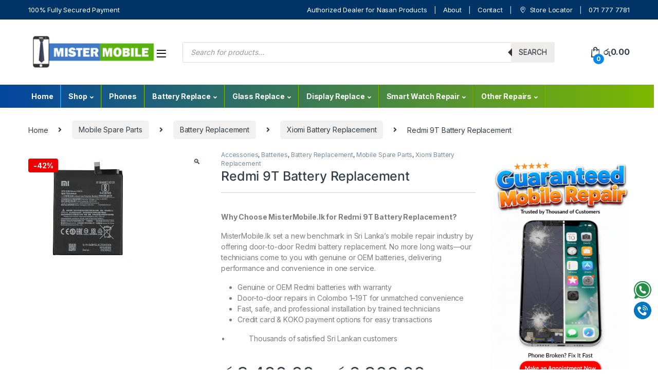

--- FILE ---
content_type: text/html; charset=UTF-8
request_url: https://mistermobile.lk/product/redmi-9t-battery-replacement/
body_size: 34698
content:
<!DOCTYPE html>
<html lang="en-US">
<head>
<meta charset="UTF-8">
<meta name="viewport" content="width=device-width, initial-scale=1">
<link rel="profile" href="http://gmpg.org/xfn/11">
<link rel="pingback" href="https://mistermobile.lk/xmlrpc.php">

<title>Redmi 9T Battery Replacement &#8211; Mister Mobile</title>
<meta name='robots' content='max-image-preview:large' />
	<style>img:is([sizes="auto" i], [sizes^="auto," i]) { contain-intrinsic-size: 3000px 1500px }</style>
	<link rel='dns-prefetch' href='//code.jquery.com' />
<link rel='dns-prefetch' href='//fonts.googleapis.com' />
<link rel="alternate" type="application/rss+xml" title="Mister Mobile &raquo; Feed" href="https://mistermobile.lk/feed/" />
<link rel="alternate" type="application/rss+xml" title="Mister Mobile &raquo; Comments Feed" href="https://mistermobile.lk/comments/feed/" />
<link rel="alternate" type="application/rss+xml" title="Mister Mobile &raquo; Redmi 9T Battery Replacement Comments Feed" href="https://mistermobile.lk/product/redmi-9t-battery-replacement/feed/" />
		<!-- This site uses the Google Analytics by MonsterInsights plugin v9.0.1 - Using Analytics tracking - https://www.monsterinsights.com/ -->
							<script src="//www.googletagmanager.com/gtag/js?id=G-P85W1VQTZG"  data-cfasync="false" data-wpfc-render="false" type="text/javascript" async></script>
			<script data-cfasync="false" data-wpfc-render="false" type="text/javascript">
				var mi_version = '9.0.1';
				var mi_track_user = true;
				var mi_no_track_reason = '';
								var MonsterInsightsDefaultLocations = {"page_location":"https:\/\/mistermobile.lk\/product\/redmi-9t-battery-replacement\/"};
				if ( typeof MonsterInsightsPrivacyGuardFilter === 'function' ) {
					var MonsterInsightsLocations = (typeof MonsterInsightsExcludeQuery === 'object') ? MonsterInsightsPrivacyGuardFilter( MonsterInsightsExcludeQuery ) : MonsterInsightsPrivacyGuardFilter( MonsterInsightsDefaultLocations );
				} else {
					var MonsterInsightsLocations = (typeof MonsterInsightsExcludeQuery === 'object') ? MonsterInsightsExcludeQuery : MonsterInsightsDefaultLocations;
				}

								var disableStrs = [
										'ga-disable-G-P85W1VQTZG',
									];

				/* Function to detect opted out users */
				function __gtagTrackerIsOptedOut() {
					for (var index = 0; index < disableStrs.length; index++) {
						if (document.cookie.indexOf(disableStrs[index] + '=true') > -1) {
							return true;
						}
					}

					return false;
				}

				/* Disable tracking if the opt-out cookie exists. */
				if (__gtagTrackerIsOptedOut()) {
					for (var index = 0; index < disableStrs.length; index++) {
						window[disableStrs[index]] = true;
					}
				}

				/* Opt-out function */
				function __gtagTrackerOptout() {
					for (var index = 0; index < disableStrs.length; index++) {
						document.cookie = disableStrs[index] + '=true; expires=Thu, 31 Dec 2099 23:59:59 UTC; path=/';
						window[disableStrs[index]] = true;
					}
				}

				if ('undefined' === typeof gaOptout) {
					function gaOptout() {
						__gtagTrackerOptout();
					}
				}
								window.dataLayer = window.dataLayer || [];

				window.MonsterInsightsDualTracker = {
					helpers: {},
					trackers: {},
				};
				if (mi_track_user) {
					function __gtagDataLayer() {
						dataLayer.push(arguments);
					}

					function __gtagTracker(type, name, parameters) {
						if (!parameters) {
							parameters = {};
						}

						if (parameters.send_to) {
							__gtagDataLayer.apply(null, arguments);
							return;
						}

						if (type === 'event') {
														parameters.send_to = monsterinsights_frontend.v4_id;
							var hookName = name;
							if (typeof parameters['event_category'] !== 'undefined') {
								hookName = parameters['event_category'] + ':' + name;
							}

							if (typeof MonsterInsightsDualTracker.trackers[hookName] !== 'undefined') {
								MonsterInsightsDualTracker.trackers[hookName](parameters);
							} else {
								__gtagDataLayer('event', name, parameters);
							}
							
						} else {
							__gtagDataLayer.apply(null, arguments);
						}
					}

					__gtagTracker('js', new Date());
					__gtagTracker('set', {
						'developer_id.dZGIzZG': true,
											});
					if ( MonsterInsightsLocations.page_location ) {
						__gtagTracker('set', MonsterInsightsLocations);
					}
										__gtagTracker('config', 'G-P85W1VQTZG', {"forceSSL":"true","link_attribution":"true"} );
															window.gtag = __gtagTracker;										(function () {
						/* https://developers.google.com/analytics/devguides/collection/analyticsjs/ */
						/* ga and __gaTracker compatibility shim. */
						var noopfn = function () {
							return null;
						};
						var newtracker = function () {
							return new Tracker();
						};
						var Tracker = function () {
							return null;
						};
						var p = Tracker.prototype;
						p.get = noopfn;
						p.set = noopfn;
						p.send = function () {
							var args = Array.prototype.slice.call(arguments);
							args.unshift('send');
							__gaTracker.apply(null, args);
						};
						var __gaTracker = function () {
							var len = arguments.length;
							if (len === 0) {
								return;
							}
							var f = arguments[len - 1];
							if (typeof f !== 'object' || f === null || typeof f.hitCallback !== 'function') {
								if ('send' === arguments[0]) {
									var hitConverted, hitObject = false, action;
									if ('event' === arguments[1]) {
										if ('undefined' !== typeof arguments[3]) {
											hitObject = {
												'eventAction': arguments[3],
												'eventCategory': arguments[2],
												'eventLabel': arguments[4],
												'value': arguments[5] ? arguments[5] : 1,
											}
										}
									}
									if ('pageview' === arguments[1]) {
										if ('undefined' !== typeof arguments[2]) {
											hitObject = {
												'eventAction': 'page_view',
												'page_path': arguments[2],
											}
										}
									}
									if (typeof arguments[2] === 'object') {
										hitObject = arguments[2];
									}
									if (typeof arguments[5] === 'object') {
										Object.assign(hitObject, arguments[5]);
									}
									if ('undefined' !== typeof arguments[1].hitType) {
										hitObject = arguments[1];
										if ('pageview' === hitObject.hitType) {
											hitObject.eventAction = 'page_view';
										}
									}
									if (hitObject) {
										action = 'timing' === arguments[1].hitType ? 'timing_complete' : hitObject.eventAction;
										hitConverted = mapArgs(hitObject);
										__gtagTracker('event', action, hitConverted);
									}
								}
								return;
							}

							function mapArgs(args) {
								var arg, hit = {};
								var gaMap = {
									'eventCategory': 'event_category',
									'eventAction': 'event_action',
									'eventLabel': 'event_label',
									'eventValue': 'event_value',
									'nonInteraction': 'non_interaction',
									'timingCategory': 'event_category',
									'timingVar': 'name',
									'timingValue': 'value',
									'timingLabel': 'event_label',
									'page': 'page_path',
									'location': 'page_location',
									'title': 'page_title',
									'referrer' : 'page_referrer',
								};
								for (arg in args) {
																		if (!(!args.hasOwnProperty(arg) || !gaMap.hasOwnProperty(arg))) {
										hit[gaMap[arg]] = args[arg];
									} else {
										hit[arg] = args[arg];
									}
								}
								return hit;
							}

							try {
								f.hitCallback();
							} catch (ex) {
							}
						};
						__gaTracker.create = newtracker;
						__gaTracker.getByName = newtracker;
						__gaTracker.getAll = function () {
							return [];
						};
						__gaTracker.remove = noopfn;
						__gaTracker.loaded = true;
						window['__gaTracker'] = __gaTracker;
					})();
									} else {
										console.log("");
					(function () {
						function __gtagTracker() {
							return null;
						}

						window['__gtagTracker'] = __gtagTracker;
						window['gtag'] = __gtagTracker;
					})();
									}
			</script>
				<!-- / Google Analytics by MonsterInsights -->
		<script type="text/javascript">
/* <![CDATA[ */
window._wpemojiSettings = {"baseUrl":"https:\/\/s.w.org\/images\/core\/emoji\/15.0.3\/72x72\/","ext":".png","svgUrl":"https:\/\/s.w.org\/images\/core\/emoji\/15.0.3\/svg\/","svgExt":".svg","source":{"concatemoji":"https:\/\/mistermobile.lk\/wp-includes\/js\/wp-emoji-release.min.js?ver=6.7.4"}};
/*! This file is auto-generated */
!function(i,n){var o,s,e;function c(e){try{var t={supportTests:e,timestamp:(new Date).valueOf()};sessionStorage.setItem(o,JSON.stringify(t))}catch(e){}}function p(e,t,n){e.clearRect(0,0,e.canvas.width,e.canvas.height),e.fillText(t,0,0);var t=new Uint32Array(e.getImageData(0,0,e.canvas.width,e.canvas.height).data),r=(e.clearRect(0,0,e.canvas.width,e.canvas.height),e.fillText(n,0,0),new Uint32Array(e.getImageData(0,0,e.canvas.width,e.canvas.height).data));return t.every(function(e,t){return e===r[t]})}function u(e,t,n){switch(t){case"flag":return n(e,"\ud83c\udff3\ufe0f\u200d\u26a7\ufe0f","\ud83c\udff3\ufe0f\u200b\u26a7\ufe0f")?!1:!n(e,"\ud83c\uddfa\ud83c\uddf3","\ud83c\uddfa\u200b\ud83c\uddf3")&&!n(e,"\ud83c\udff4\udb40\udc67\udb40\udc62\udb40\udc65\udb40\udc6e\udb40\udc67\udb40\udc7f","\ud83c\udff4\u200b\udb40\udc67\u200b\udb40\udc62\u200b\udb40\udc65\u200b\udb40\udc6e\u200b\udb40\udc67\u200b\udb40\udc7f");case"emoji":return!n(e,"\ud83d\udc26\u200d\u2b1b","\ud83d\udc26\u200b\u2b1b")}return!1}function f(e,t,n){var r="undefined"!=typeof WorkerGlobalScope&&self instanceof WorkerGlobalScope?new OffscreenCanvas(300,150):i.createElement("canvas"),a=r.getContext("2d",{willReadFrequently:!0}),o=(a.textBaseline="top",a.font="600 32px Arial",{});return e.forEach(function(e){o[e]=t(a,e,n)}),o}function t(e){var t=i.createElement("script");t.src=e,t.defer=!0,i.head.appendChild(t)}"undefined"!=typeof Promise&&(o="wpEmojiSettingsSupports",s=["flag","emoji"],n.supports={everything:!0,everythingExceptFlag:!0},e=new Promise(function(e){i.addEventListener("DOMContentLoaded",e,{once:!0})}),new Promise(function(t){var n=function(){try{var e=JSON.parse(sessionStorage.getItem(o));if("object"==typeof e&&"number"==typeof e.timestamp&&(new Date).valueOf()<e.timestamp+604800&&"object"==typeof e.supportTests)return e.supportTests}catch(e){}return null}();if(!n){if("undefined"!=typeof Worker&&"undefined"!=typeof OffscreenCanvas&&"undefined"!=typeof URL&&URL.createObjectURL&&"undefined"!=typeof Blob)try{var e="postMessage("+f.toString()+"("+[JSON.stringify(s),u.toString(),p.toString()].join(",")+"));",r=new Blob([e],{type:"text/javascript"}),a=new Worker(URL.createObjectURL(r),{name:"wpTestEmojiSupports"});return void(a.onmessage=function(e){c(n=e.data),a.terminate(),t(n)})}catch(e){}c(n=f(s,u,p))}t(n)}).then(function(e){for(var t in e)n.supports[t]=e[t],n.supports.everything=n.supports.everything&&n.supports[t],"flag"!==t&&(n.supports.everythingExceptFlag=n.supports.everythingExceptFlag&&n.supports[t]);n.supports.everythingExceptFlag=n.supports.everythingExceptFlag&&!n.supports.flag,n.DOMReady=!1,n.readyCallback=function(){n.DOMReady=!0}}).then(function(){return e}).then(function(){var e;n.supports.everything||(n.readyCallback(),(e=n.source||{}).concatemoji?t(e.concatemoji):e.wpemoji&&e.twemoji&&(t(e.twemoji),t(e.wpemoji)))}))}((window,document),window._wpemojiSettings);
/* ]]> */
</script>
<style id='wp-emoji-styles-inline-css' type='text/css'>

	img.wp-smiley, img.emoji {
		display: inline !important;
		border: none !important;
		box-shadow: none !important;
		height: 1em !important;
		width: 1em !important;
		margin: 0 0.07em !important;
		vertical-align: -0.1em !important;
		background: none !important;
		padding: 0 !important;
	}
</style>
<link rel='stylesheet' id='wp-block-library-css' href='https://mistermobile.lk/wp-includes/css/dist/block-library/style.min.css?ver=6.7.4' type='text/css' media='all' />
<style id='classic-theme-styles-inline-css' type='text/css'>
/*! This file is auto-generated */
.wp-block-button__link{color:#fff;background-color:#32373c;border-radius:9999px;box-shadow:none;text-decoration:none;padding:calc(.667em + 2px) calc(1.333em + 2px);font-size:1.125em}.wp-block-file__button{background:#32373c;color:#fff;text-decoration:none}
</style>
<style id='global-styles-inline-css' type='text/css'>
:root{--wp--preset--aspect-ratio--square: 1;--wp--preset--aspect-ratio--4-3: 4/3;--wp--preset--aspect-ratio--3-4: 3/4;--wp--preset--aspect-ratio--3-2: 3/2;--wp--preset--aspect-ratio--2-3: 2/3;--wp--preset--aspect-ratio--16-9: 16/9;--wp--preset--aspect-ratio--9-16: 9/16;--wp--preset--color--black: #000000;--wp--preset--color--cyan-bluish-gray: #abb8c3;--wp--preset--color--white: #ffffff;--wp--preset--color--pale-pink: #f78da7;--wp--preset--color--vivid-red: #cf2e2e;--wp--preset--color--luminous-vivid-orange: #ff6900;--wp--preset--color--luminous-vivid-amber: #fcb900;--wp--preset--color--light-green-cyan: #7bdcb5;--wp--preset--color--vivid-green-cyan: #00d084;--wp--preset--color--pale-cyan-blue: #8ed1fc;--wp--preset--color--vivid-cyan-blue: #0693e3;--wp--preset--color--vivid-purple: #9b51e0;--wp--preset--gradient--vivid-cyan-blue-to-vivid-purple: linear-gradient(135deg,rgba(6,147,227,1) 0%,rgb(155,81,224) 100%);--wp--preset--gradient--light-green-cyan-to-vivid-green-cyan: linear-gradient(135deg,rgb(122,220,180) 0%,rgb(0,208,130) 100%);--wp--preset--gradient--luminous-vivid-amber-to-luminous-vivid-orange: linear-gradient(135deg,rgba(252,185,0,1) 0%,rgba(255,105,0,1) 100%);--wp--preset--gradient--luminous-vivid-orange-to-vivid-red: linear-gradient(135deg,rgba(255,105,0,1) 0%,rgb(207,46,46) 100%);--wp--preset--gradient--very-light-gray-to-cyan-bluish-gray: linear-gradient(135deg,rgb(238,238,238) 0%,rgb(169,184,195) 100%);--wp--preset--gradient--cool-to-warm-spectrum: linear-gradient(135deg,rgb(74,234,220) 0%,rgb(151,120,209) 20%,rgb(207,42,186) 40%,rgb(238,44,130) 60%,rgb(251,105,98) 80%,rgb(254,248,76) 100%);--wp--preset--gradient--blush-light-purple: linear-gradient(135deg,rgb(255,206,236) 0%,rgb(152,150,240) 100%);--wp--preset--gradient--blush-bordeaux: linear-gradient(135deg,rgb(254,205,165) 0%,rgb(254,45,45) 50%,rgb(107,0,62) 100%);--wp--preset--gradient--luminous-dusk: linear-gradient(135deg,rgb(255,203,112) 0%,rgb(199,81,192) 50%,rgb(65,88,208) 100%);--wp--preset--gradient--pale-ocean: linear-gradient(135deg,rgb(255,245,203) 0%,rgb(182,227,212) 50%,rgb(51,167,181) 100%);--wp--preset--gradient--electric-grass: linear-gradient(135deg,rgb(202,248,128) 0%,rgb(113,206,126) 100%);--wp--preset--gradient--midnight: linear-gradient(135deg,rgb(2,3,129) 0%,rgb(40,116,252) 100%);--wp--preset--font-size--small: 13px;--wp--preset--font-size--medium: 20px;--wp--preset--font-size--large: 36px;--wp--preset--font-size--x-large: 42px;--wp--preset--font-family--inter: "Inter", sans-serif;--wp--preset--font-family--cardo: Cardo;--wp--preset--spacing--20: 0.44rem;--wp--preset--spacing--30: 0.67rem;--wp--preset--spacing--40: 1rem;--wp--preset--spacing--50: 1.5rem;--wp--preset--spacing--60: 2.25rem;--wp--preset--spacing--70: 3.38rem;--wp--preset--spacing--80: 5.06rem;--wp--preset--shadow--natural: 6px 6px 9px rgba(0, 0, 0, 0.2);--wp--preset--shadow--deep: 12px 12px 50px rgba(0, 0, 0, 0.4);--wp--preset--shadow--sharp: 6px 6px 0px rgba(0, 0, 0, 0.2);--wp--preset--shadow--outlined: 6px 6px 0px -3px rgba(255, 255, 255, 1), 6px 6px rgba(0, 0, 0, 1);--wp--preset--shadow--crisp: 6px 6px 0px rgba(0, 0, 0, 1);}:where(.is-layout-flex){gap: 0.5em;}:where(.is-layout-grid){gap: 0.5em;}body .is-layout-flex{display: flex;}.is-layout-flex{flex-wrap: wrap;align-items: center;}.is-layout-flex > :is(*, div){margin: 0;}body .is-layout-grid{display: grid;}.is-layout-grid > :is(*, div){margin: 0;}:where(.wp-block-columns.is-layout-flex){gap: 2em;}:where(.wp-block-columns.is-layout-grid){gap: 2em;}:where(.wp-block-post-template.is-layout-flex){gap: 1.25em;}:where(.wp-block-post-template.is-layout-grid){gap: 1.25em;}.has-black-color{color: var(--wp--preset--color--black) !important;}.has-cyan-bluish-gray-color{color: var(--wp--preset--color--cyan-bluish-gray) !important;}.has-white-color{color: var(--wp--preset--color--white) !important;}.has-pale-pink-color{color: var(--wp--preset--color--pale-pink) !important;}.has-vivid-red-color{color: var(--wp--preset--color--vivid-red) !important;}.has-luminous-vivid-orange-color{color: var(--wp--preset--color--luminous-vivid-orange) !important;}.has-luminous-vivid-amber-color{color: var(--wp--preset--color--luminous-vivid-amber) !important;}.has-light-green-cyan-color{color: var(--wp--preset--color--light-green-cyan) !important;}.has-vivid-green-cyan-color{color: var(--wp--preset--color--vivid-green-cyan) !important;}.has-pale-cyan-blue-color{color: var(--wp--preset--color--pale-cyan-blue) !important;}.has-vivid-cyan-blue-color{color: var(--wp--preset--color--vivid-cyan-blue) !important;}.has-vivid-purple-color{color: var(--wp--preset--color--vivid-purple) !important;}.has-black-background-color{background-color: var(--wp--preset--color--black) !important;}.has-cyan-bluish-gray-background-color{background-color: var(--wp--preset--color--cyan-bluish-gray) !important;}.has-white-background-color{background-color: var(--wp--preset--color--white) !important;}.has-pale-pink-background-color{background-color: var(--wp--preset--color--pale-pink) !important;}.has-vivid-red-background-color{background-color: var(--wp--preset--color--vivid-red) !important;}.has-luminous-vivid-orange-background-color{background-color: var(--wp--preset--color--luminous-vivid-orange) !important;}.has-luminous-vivid-amber-background-color{background-color: var(--wp--preset--color--luminous-vivid-amber) !important;}.has-light-green-cyan-background-color{background-color: var(--wp--preset--color--light-green-cyan) !important;}.has-vivid-green-cyan-background-color{background-color: var(--wp--preset--color--vivid-green-cyan) !important;}.has-pale-cyan-blue-background-color{background-color: var(--wp--preset--color--pale-cyan-blue) !important;}.has-vivid-cyan-blue-background-color{background-color: var(--wp--preset--color--vivid-cyan-blue) !important;}.has-vivid-purple-background-color{background-color: var(--wp--preset--color--vivid-purple) !important;}.has-black-border-color{border-color: var(--wp--preset--color--black) !important;}.has-cyan-bluish-gray-border-color{border-color: var(--wp--preset--color--cyan-bluish-gray) !important;}.has-white-border-color{border-color: var(--wp--preset--color--white) !important;}.has-pale-pink-border-color{border-color: var(--wp--preset--color--pale-pink) !important;}.has-vivid-red-border-color{border-color: var(--wp--preset--color--vivid-red) !important;}.has-luminous-vivid-orange-border-color{border-color: var(--wp--preset--color--luminous-vivid-orange) !important;}.has-luminous-vivid-amber-border-color{border-color: var(--wp--preset--color--luminous-vivid-amber) !important;}.has-light-green-cyan-border-color{border-color: var(--wp--preset--color--light-green-cyan) !important;}.has-vivid-green-cyan-border-color{border-color: var(--wp--preset--color--vivid-green-cyan) !important;}.has-pale-cyan-blue-border-color{border-color: var(--wp--preset--color--pale-cyan-blue) !important;}.has-vivid-cyan-blue-border-color{border-color: var(--wp--preset--color--vivid-cyan-blue) !important;}.has-vivid-purple-border-color{border-color: var(--wp--preset--color--vivid-purple) !important;}.has-vivid-cyan-blue-to-vivid-purple-gradient-background{background: var(--wp--preset--gradient--vivid-cyan-blue-to-vivid-purple) !important;}.has-light-green-cyan-to-vivid-green-cyan-gradient-background{background: var(--wp--preset--gradient--light-green-cyan-to-vivid-green-cyan) !important;}.has-luminous-vivid-amber-to-luminous-vivid-orange-gradient-background{background: var(--wp--preset--gradient--luminous-vivid-amber-to-luminous-vivid-orange) !important;}.has-luminous-vivid-orange-to-vivid-red-gradient-background{background: var(--wp--preset--gradient--luminous-vivid-orange-to-vivid-red) !important;}.has-very-light-gray-to-cyan-bluish-gray-gradient-background{background: var(--wp--preset--gradient--very-light-gray-to-cyan-bluish-gray) !important;}.has-cool-to-warm-spectrum-gradient-background{background: var(--wp--preset--gradient--cool-to-warm-spectrum) !important;}.has-blush-light-purple-gradient-background{background: var(--wp--preset--gradient--blush-light-purple) !important;}.has-blush-bordeaux-gradient-background{background: var(--wp--preset--gradient--blush-bordeaux) !important;}.has-luminous-dusk-gradient-background{background: var(--wp--preset--gradient--luminous-dusk) !important;}.has-pale-ocean-gradient-background{background: var(--wp--preset--gradient--pale-ocean) !important;}.has-electric-grass-gradient-background{background: var(--wp--preset--gradient--electric-grass) !important;}.has-midnight-gradient-background{background: var(--wp--preset--gradient--midnight) !important;}.has-small-font-size{font-size: var(--wp--preset--font-size--small) !important;}.has-medium-font-size{font-size: var(--wp--preset--font-size--medium) !important;}.has-large-font-size{font-size: var(--wp--preset--font-size--large) !important;}.has-x-large-font-size{font-size: var(--wp--preset--font-size--x-large) !important;}
:where(.wp-block-post-template.is-layout-flex){gap: 1.25em;}:where(.wp-block-post-template.is-layout-grid){gap: 1.25em;}
:where(.wp-block-columns.is-layout-flex){gap: 2em;}:where(.wp-block-columns.is-layout-grid){gap: 2em;}
:root :where(.wp-block-pullquote){font-size: 1.5em;line-height: 1.6;}
</style>
<link rel='stylesheet' id='jquery-ui-style-css' href='//code.jquery.com/ui/1.12.1/themes/base/jquery-ui.css?ver=6.7.4' type='text/css' media='all' />
<style id='jquery-ui-style-inline-css' type='text/css'>

            .advanced-bookings-wrapper {
                background-color: #fff; /* White background */
                padding: 25px; /* Increase padding */
                border-radius: 12px; /* Rounded corners */
                box-shadow: 0 4px 12px rgba(0, 0, 0, 0.1); /* Subtle shadow */
                margin-bottom: 30px;
                max-width: 450px; /* Constrain width for a compact look */
            }
            .advanced-bookings-wrapper p strong {
                font-weight: 600; /* Adjust font weight */
            }

            /* Visit Type Selector Styling */
            .visit-type-selector {
                display: flex;
                background-color: #f0f0f0; /* Light background for the selector */
                border-radius: 8px;
                padding: 4px;
            }
            .hidden-radio {
                display: none !important;
            }
            .visit-type-button {
                flex-grow: 1;
                text-align: center;
                padding: 10px 15px;
                cursor: pointer;
                border-radius: 6px;
                font-weight: 500;
                transition: background-color 0.3s, color 0.3s;
                background-color: transparent;
                color: #555;
            }
            .visit-type-button:hover:not(.active) {
                background-color: #e5e5e5;
            }
            .visit-type-selector .active {
                background-color: #007bff; /* Primary Blue for active state (Store Visit) */
                color: #fff;
                box-shadow: 0 2px 4px rgba(0, 0, 0, 0.1);
            }

            /* Input/Select Field Group Styling */
            .booking-field-group {
                margin-top: 15px;
            }
            .booking-field-group label {
                display: block;
                margin-bottom: 8px;
                font-weight: 600;
                color: #333;
            }
            
            /* Custom Select Wrapper (for Time Slot) */
            .custom-select-wrapper {
                position: relative;
                border: 1px solid #ccc;
                border-radius: 8px;
                overflow: hidden;
                background-color: #fff;
            }
            .custom-select-wrapper select {
                width: 100%;
                padding: 12px 15px;
                border: none;
                -webkit-appearance: none;
                -moz-appearance: none;
                appearance: none;
                /* Custom dropdown arrow using SVG */
                background: url('data:image/svg+xml;utf8,<svg xmlns="http://www.w3.org/2000/svg" width="24" height="24" viewBox="0 0 24 24"><path fill="%23888" d="M7 10l5 5 5-5z"/></svg>') no-repeat right 15px center;
                background-size: 10px;
                cursor: pointer;
                font-size: 16px;
                color: #333; /* Dark text for time slot */
            }
            
            /* Custom Input Wrapper (for Date Picker) */
            .custom-input-wrapper {
                position: relative;
            }
            .custom-input-wrapper input {
                width: 100%;
                padding: 12px 40px 12px 15px; /* Space for icon */
                border: 1px solid #ccc;
                border-radius: 8px;
                box-sizing: border-box;
                font-size: 16px;
                color: #333;
            }
            .calendar-icon {
                position: absolute;
                right: 15px;
                top: 50%;
                transform: translateY(-50%);
                pointer-events: none;
                width: 20px;
                height: 20px;
                /* SVG for calendar icon */
                background: url('data:image/svg+xml;utf8,<svg xmlns="http://www.w3.org/2000/svg" width="24" height="24" viewBox="0 0 24 24"><path fill="%23666" d="M19 4h-1V2h-2v2H8V2H6v2H5c-1.11 0-1.99.9-1.99 2L3 20c0 1.1.89 2 2 2h14c1.1 0 2-.9 2-2V6c0-1.1-.9-2-2-2zm0 16H5V9h14v11zM7 11h2v2H7zM7 15h2v2H7zM11 11h2v2h-2zM11 15h2v2h-2zM15 11h2v2h-2zM15 15h2v2h-2z"/></svg>') no-repeat center center;
                background-size: contain;
            }
        
</style>
<link rel='stylesheet' id='contact-form-7-css' href='https://mistermobile.lk/wp-content/plugins/contact-form-7/includes/css/styles.css?ver=5.6.1' type='text/css' media='all' />
<link rel='stylesheet' id='payhere-ipg_checkout-css' href='https://mistermobile.lk/wp-content/plugins/payhere-payment-gateway/public/css/payhere-checkout-styles.css?ver=2.2.8' type='text/css' media='all' />
<link rel='stylesheet' id='payhere-ipg-css' href='https://mistermobile.lk/wp-content/plugins/payhere-payment-gateway/public/css/payhere-ipg-public.css?ver=2.2.8' type='text/css' media='all' />
<link rel='stylesheet' id='photoswipe-css' href='https://mistermobile.lk/wp-content/plugins/woocommerce/assets/css/photoswipe/photoswipe.min.css?ver=9.3.5' type='text/css' media='all' />
<link rel='stylesheet' id='photoswipe-default-skin-css' href='https://mistermobile.lk/wp-content/plugins/woocommerce/assets/css/photoswipe/default-skin/default-skin.min.css?ver=9.3.5' type='text/css' media='all' />
<style id='woocommerce-inline-inline-css' type='text/css'>
.woocommerce form .form-row .required { visibility: visible; }
</style>
<link rel='stylesheet' id='dgwt-wcas-style-css' href='https://mistermobile.lk/wp-content/plugins/ajax-search-for-woocommerce/assets/css/style.min.css?ver=1.30.0' type='text/css' media='all' />
<link rel='stylesheet' id='electro-fonts-css' href='https://fonts.googleapis.com/css2?family=Inter:wght@300;400;600;700&#038;display=swap' type='text/css' media='all' />
<link rel='stylesheet' id='font-electro-css' href='https://mistermobile.lk/wp-content/themes/electro/assets/css/font-electro.css?ver=3.2.4' type='text/css' media='all' />
<link rel='stylesheet' id='fontawesome-css' href='https://mistermobile.lk/wp-content/themes/electro/assets/vendor/fontawesome/css/all.min.css?ver=3.2.4' type='text/css' media='all' />
<link rel='stylesheet' id='animate-css-css' href='https://mistermobile.lk/wp-content/themes/electro/assets/vendor/animate.css/animate.min.css?ver=3.2.4' type='text/css' media='all' />
<link rel='stylesheet' id='electro-style-css' href='https://mistermobile.lk/wp-content/themes/electro/style.min.css?ver=3.2.4' type='text/css' media='all' />
<link rel='stylesheet' id='electro-color-css' href='https://mistermobile.lk/wp-content/themes/electro/assets/css/colors/blue.min.css?ver=3.2.4' type='text/css' media='all' />
<link rel='stylesheet' id='elementor-frontend-css' href='https://mistermobile.lk/wp-content/plugins/elementor/assets/css/frontend.min.css?ver=3.24.2' type='text/css' media='all' />
<link rel='stylesheet' id='swiper-css' href='https://mistermobile.lk/wp-content/plugins/elementor/assets/lib/swiper/v8/css/swiper.min.css?ver=8.4.5' type='text/css' media='all' />
<link rel='stylesheet' id='e-swiper-css' href='https://mistermobile.lk/wp-content/plugins/elementor/assets/css/conditionals/e-swiper.min.css?ver=3.24.2' type='text/css' media='all' />
<link rel='stylesheet' id='elementor-post-9400-css' href='https://mistermobile.lk/wp-content/uploads/elementor/css/post-9400.css?ver=1746247920' type='text/css' media='all' />
<link rel='stylesheet' id='elementor-pro-css' href='https://mistermobile.lk/wp-content/plugins/elementor-pro/assets/css/frontend.min.css?ver=3.16.1' type='text/css' media='all' />
<link rel='stylesheet' id='elementor-global-css' href='https://mistermobile.lk/wp-content/uploads/elementor/css/global.css?ver=1748280245' type='text/css' media='all' />
<link rel='stylesheet' id='elementor-post-18854-css' href='https://mistermobile.lk/wp-content/uploads/elementor/css/post-18854.css?ver=1764820118' type='text/css' media='all' />
<link rel='stylesheet' id='google-fonts-1-css' href='https://fonts.googleapis.com/css?family=Roboto%3A100%2C100italic%2C200%2C200italic%2C300%2C300italic%2C400%2C400italic%2C500%2C500italic%2C600%2C600italic%2C700%2C700italic%2C800%2C800italic%2C900%2C900italic%7CRoboto+Slab%3A100%2C100italic%2C200%2C200italic%2C300%2C300italic%2C400%2C400italic%2C500%2C500italic%2C600%2C600italic%2C700%2C700italic%2C800%2C800italic%2C900%2C900italic&#038;display=auto&#038;ver=6.7.4' type='text/css' media='all' />
<link rel="preconnect" href="https://fonts.gstatic.com/" crossorigin><script type="text/javascript" src="https://mistermobile.lk/wp-content/plugins/google-analytics-for-wordpress.disabled/assets/js/frontend-gtag.min.js?ver=9.0.1" id="monsterinsights-frontend-script-js"></script>
<script data-cfasync="false" data-wpfc-render="false" type="text/javascript" id='monsterinsights-frontend-script-js-extra'>/* <![CDATA[ */
var monsterinsights_frontend = {"js_events_tracking":"true","download_extensions":"doc,pdf,ppt,zip,xls,docx,pptx,xlsx","inbound_paths":"[{\"path\":\"\\\/go\\\/\",\"label\":\"affiliate\"},{\"path\":\"\\\/recommend\\\/\",\"label\":\"affiliate\"}]","home_url":"https:\/\/mistermobile.lk","hash_tracking":"false","v4_id":"G-P85W1VQTZG"};/* ]]> */
</script>
<script type="text/javascript" src="https://mistermobile.lk/wp-includes/js/jquery/jquery.min.js?ver=3.7.1" id="jquery-core-js"></script>
<script type="text/javascript" src="https://mistermobile.lk/wp-includes/js/jquery/jquery-migrate.min.js?ver=3.4.1" id="jquery-migrate-js"></script>
<script type="text/javascript" src="https://mistermobile.lk/wp-content/plugins/woocommerce/assets/js/jquery-blockui/jquery.blockUI.min.js?ver=2.7.0-wc.9.3.5" id="jquery-blockui-js" data-wp-strategy="defer"></script>
<script type="text/javascript" id="wc-add-to-cart-js-extra">
/* <![CDATA[ */
var wc_add_to_cart_params = {"ajax_url":"\/wp-admin\/admin-ajax.php","wc_ajax_url":"\/?wc-ajax=%%endpoint%%","i18n_view_cart":"View cart","cart_url":"https:\/\/mistermobile.lk\/cart-2\/","is_cart":"","cart_redirect_after_add":"yes"};
/* ]]> */
</script>
<script type="text/javascript" src="https://mistermobile.lk/wp-content/plugins/woocommerce/assets/js/frontend/add-to-cart.min.js?ver=9.3.5" id="wc-add-to-cart-js" data-wp-strategy="defer"></script>
<script type="text/javascript" src="https://mistermobile.lk/wp-content/plugins/woocommerce/assets/js/zoom/jquery.zoom.min.js?ver=1.7.21-wc.9.3.5" id="zoom-js" defer="defer" data-wp-strategy="defer"></script>
<script type="text/javascript" src="https://mistermobile.lk/wp-content/plugins/woocommerce/assets/js/photoswipe/photoswipe.min.js?ver=4.1.1-wc.9.3.5" id="photoswipe-js" defer="defer" data-wp-strategy="defer"></script>
<script type="text/javascript" src="https://mistermobile.lk/wp-content/plugins/woocommerce/assets/js/photoswipe/photoswipe-ui-default.min.js?ver=4.1.1-wc.9.3.5" id="photoswipe-ui-default-js" defer="defer" data-wp-strategy="defer"></script>
<script type="text/javascript" id="wc-single-product-js-extra">
/* <![CDATA[ */
var wc_single_product_params = {"i18n_required_rating_text":"Please select a rating","review_rating_required":"yes","flexslider":{"rtl":false,"animation":"slide","smoothHeight":true,"directionNav":false,"controlNav":true,"slideshow":false,"animationSpeed":500,"animationLoop":false,"allowOneSlide":false},"zoom_enabled":"1","zoom_options":[],"photoswipe_enabled":"1","photoswipe_options":{"shareEl":false,"closeOnScroll":false,"history":false,"hideAnimationDuration":0,"showAnimationDuration":0},"flexslider_enabled":"1"};
/* ]]> */
</script>
<script type="text/javascript" src="https://mistermobile.lk/wp-content/plugins/woocommerce/assets/js/frontend/single-product.min.js?ver=9.3.5" id="wc-single-product-js" defer="defer" data-wp-strategy="defer"></script>
<script type="text/javascript" src="https://mistermobile.lk/wp-content/plugins/woocommerce/assets/js/js-cookie/js.cookie.min.js?ver=2.1.4-wc.9.3.5" id="js-cookie-js" defer="defer" data-wp-strategy="defer"></script>
<script type="text/javascript" id="woocommerce-js-extra">
/* <![CDATA[ */
var woocommerce_params = {"ajax_url":"\/wp-admin\/admin-ajax.php","wc_ajax_url":"\/?wc-ajax=%%endpoint%%"};
/* ]]> */
</script>
<script type="text/javascript" src="https://mistermobile.lk/wp-content/plugins/woocommerce/assets/js/frontend/woocommerce.min.js?ver=9.3.5" id="woocommerce-js" defer="defer" data-wp-strategy="defer"></script>
<script type="text/javascript" src="https://mistermobile.lk/wp-content/plugins/js_composer/assets/js/vendors/woocommerce-add-to-cart.js?ver=6.9.0" id="vc_woocommerce-add-to-cart-js-js"></script>
<link rel="https://api.w.org/" href="https://mistermobile.lk/wp-json/" /><link rel="alternate" title="JSON" type="application/json" href="https://mistermobile.lk/wp-json/wp/v2/product/14098" /><link rel="EditURI" type="application/rsd+xml" title="RSD" href="https://mistermobile.lk/xmlrpc.php?rsd" />
<meta name="generator" content="WordPress 6.7.4" />
<meta name="generator" content="WooCommerce 9.3.5" />
<link rel="canonical" href="https://mistermobile.lk/product/redmi-9t-battery-replacement/" />
<link rel='shortlink' href='https://mistermobile.lk/?p=14098' />
<link rel="alternate" title="oEmbed (JSON)" type="application/json+oembed" href="https://mistermobile.lk/wp-json/oembed/1.0/embed?url=https%3A%2F%2Fmistermobile.lk%2Fproduct%2Fredmi-9t-battery-replacement%2F" />
<link rel="alternate" title="oEmbed (XML)" type="text/xml+oembed" href="https://mistermobile.lk/wp-json/oembed/1.0/embed?url=https%3A%2F%2Fmistermobile.lk%2Fproduct%2Fredmi-9t-battery-replacement%2F&#038;format=xml" />
<meta name="generator" content="Site Kit by Google 1.80.0" /><meta name="generator" content="Redux 4.4.18" />		<style>
			.dgwt-wcas-ico-magnifier,.dgwt-wcas-ico-magnifier-handler{max-width:20px}.dgwt-wcas-search-wrapp{max-width:600px}.dgwt-wcas-search-wrapp .dgwt-wcas-sf-wrapp .dgwt-wcas-search-submit::before{}.dgwt-wcas-search-wrapp .dgwt-wcas-sf-wrapp .dgwt-wcas-search-submit:hover::before,.dgwt-wcas-search-wrapp .dgwt-wcas-sf-wrapp .dgwt-wcas-search-submit:focus::before{}.dgwt-wcas-search-wrapp .dgwt-wcas-sf-wrapp .dgwt-wcas-search-submit,.dgwt-wcas-om-bar .dgwt-wcas-om-return{color:#fcfcfc}.dgwt-wcas-search-wrapp .dgwt-wcas-ico-magnifier,.dgwt-wcas-search-wrapp .dgwt-wcas-sf-wrapp .dgwt-wcas-search-submit svg path,.dgwt-wcas-om-bar .dgwt-wcas-om-return svg path{fill:#fcfcfc}		</style>
			<noscript><style>.woocommerce-product-gallery{ opacity: 1 !important; }</style></noscript>
	<meta name="generator" content="Elementor 3.24.2; features: e_font_icon_svg, additional_custom_breakpoints; settings: css_print_method-external, google_font-enabled, font_display-auto">
			<style>
				.e-con.e-parent:nth-of-type(n+4):not(.e-lazyloaded):not(.e-no-lazyload),
				.e-con.e-parent:nth-of-type(n+4):not(.e-lazyloaded):not(.e-no-lazyload) * {
					background-image: none !important;
				}
				@media screen and (max-height: 1024px) {
					.e-con.e-parent:nth-of-type(n+3):not(.e-lazyloaded):not(.e-no-lazyload),
					.e-con.e-parent:nth-of-type(n+3):not(.e-lazyloaded):not(.e-no-lazyload) * {
						background-image: none !important;
					}
				}
				@media screen and (max-height: 640px) {
					.e-con.e-parent:nth-of-type(n+2):not(.e-lazyloaded):not(.e-no-lazyload),
					.e-con.e-parent:nth-of-type(n+2):not(.e-lazyloaded):not(.e-no-lazyload) * {
						background-image: none !important;
					}
				}
			</style>
			<meta name="generator" content="Powered by WPBakery Page Builder - drag and drop page builder for WordPress."/>
<style type="text/css" id="custom-background-css">
body.custom-background { background-color: #fff; }
</style>
	<style class='wp-fonts-local' type='text/css'>
@font-face{font-family:Inter;font-style:normal;font-weight:300 900;font-display:fallback;src:url('https://mistermobile.lk/wp-content/plugins/woocommerce/assets/fonts/Inter-VariableFont_slnt,wght.woff2') format('woff2');font-stretch:normal;}
@font-face{font-family:Cardo;font-style:normal;font-weight:400;font-display:fallback;src:url('https://mistermobile.lk/wp-content/plugins/woocommerce/assets/fonts/cardo_normal_400.woff2') format('woff2');}
</style>
<link rel="icon" href="https://mistermobile.lk/wp-content/uploads/2022/08/cropped-cropped-ico-32x32.png" sizes="32x32" />
<link rel="icon" href="https://mistermobile.lk/wp-content/uploads/2022/08/cropped-cropped-ico-192x192.png" sizes="192x192" />
<link rel="apple-touch-icon" href="https://mistermobile.lk/wp-content/uploads/2022/08/cropped-cropped-ico-180x180.png" />
<meta name="msapplication-TileImage" content="https://mistermobile.lk/wp-content/uploads/2022/08/cropped-cropped-ico-270x270.png" />
		<style type="text/css" id="wp-custom-css">
			.label-with-icon {
  display: inline-flex;
  align-items: center;
  gap: 6px;
  font-weight: 600;
  font-size: 14px;
  color: #333;
}

.label-with-icon .icon {
  font-size: 16px;
  color: #666;
}
.electro-navbar-primary {
    background: linear-gradient(90deg, #0045A0 0%, #7DB700 100%) !important;
}
.electro-navbar-primary .dropdown-menu {
    background-color: #0045A0 !important; /* solid deep blue */
    border-color: #0045A0 !important;
}

.electro-navbar-primary .dropdown-menu > li > a {
    color: #ffffff !important; /* white text */
}

.electro-navbar-primary .dropdown-menu > li > a:hover {
    background-color: #7DB700 !important; /* green hover */
    color: #000000 !important; /* dark text on hover */
}
.electro-navbar-primary .nav > li {
    border-right: 1px solid #7DB700 !important;  /* Change to green or any color */
}
.top-bar {
    background: linear-gradient(90deg, #003366 0%, #003366 100%);
    border-bottom: 1px solid #002244;
    color: #ffffff;
}
.top-bar,
.top-bar a {
    color: #ffffff !important;
}
.single_add_to_cart_button.button {
    background: linear-gradient(90deg, #0045A0 0%, #7DB700 100%) !important;
    border: none !important;
    color: #fff !important;
    padding: 12px 28px !important;  /* Adjust padding for nice size */
    font-size: 16px !important;     /* Consistent readable font size */
    border-radius: 25px !important; /* Rounded corners for smooth look */
    transition: background 0.4s ease, color 0.4s ease;
    cursor: pointer;
}

.single_add_to_cart_button.button:hover {
    background: linear-gradient(90deg, #003366 0%, #5A7D00 100%) !important; /* Darker hover gradient */
    color: #ffffff !important;
}
/* --- Floating Contact Buttons --- */

/* Container for the buttons */
.floating-contact-buttons {
  position: fixed !important; /* Keep the buttons in place while scrolling */
  bottom: 95px !important;
  right: 10px !important;
  display: flex !important;
  flex-direction: column !important; /* Stack buttons vertically */
  gap: 15px !important; /* Space between the buttons */
  z-index: 1000 !important; /* Ensure they are on top of other content */
}

/* General style for each button */
.contact-button {
  display: block;
  width: 40px;
  height: 40px;
  border-radius: 50%; /* Makes the button circular */
  box-shadow: 0 4px 8px rgba(0, 0, 0, 0.2);
  transition: transform 0.3s ease, box-shadow 0.3s ease;
  display: flex;
  justify-content: center;
  align-items: center;
}

/* Base style for each contact button */
.contact-button {
  position: relative; /* This is crucial for positioning the tooltip */
  display: inline-block;
}

/* The tooltip text container */
.contact-button::before {
  content: attr(data-tooltip); /* Gets the text from the data-tooltip attribute */
  position: absolute;
  top: 50%;
  right: 110%; /* Position the tooltip to the left of the button */
  transform: translateY(-50%);
  
  /* Style the tooltip */
  background-color: #333;
  color: #fff;
  padding: 6px 10px;
  border-radius: 5px;
  font-size: 14px;
  white-space: nowrap; /* Ensures the text stays on one line */
  
  /* Hide the tooltip by default */
  opacity: 0;
  visibility: hidden;
  transition: opacity 0.3s ease, visibility 0.3s ease;
  pointer-events: none; /* Prevents the tooltip from blocking mouse clicks */
}

/* Show the tooltip on hover */
.contact-button:hover::before {
  opacity: 1;
  visibility: visible;
}

		</style>
		<noscript><style> .wpb_animate_when_almost_visible { opacity: 1; }</style></noscript></head>

<body class="product-template-default single single-product postid-14098 custom-background theme-electro woocommerce woocommerce-page woocommerce-no-js right-sidebar normal wpb-js-composer js-comp-ver-6.9.0 vc_responsive elementor-default elementor-kit-9400">
	<div class="off-canvas-wrapper w-100 position-relative">
<div id="page" class="hfeed site">
	        <a class="skip-link screen-reader-text visually-hidden" href="#site-navigation">Skip to navigation</a>
        <a class="skip-link screen-reader-text visually-hidden" href="#content">Skip to content</a>
        
        
        <div class="top-bar hidden-lg-down d-none d-xl-block">
            <div class="container clearfix">
            <ul id="menu-top-bar-left" class="nav nav-inline float-start electro-animate-dropdown flip"><li id="menu-item-3233" class="menu-item menu-item-type-custom menu-item-object-custom menu-item-3233"><a title="100% Fully Secured Payment" href="#">100% Fully Secured Payment</a></li>
</ul><ul id="menu-top-bar-right" class="nav nav-inline float-end electro-animate-dropdown flip"><li id="menu-item-15356" class="menu-item menu-item-type-post_type menu-item-object-page menu-item-15356"><a title="Authorized Dealer for Nasan Products" href="https://mistermobile.lk/authorized-dealer-for-nasan-products/">Authorized Dealer for Nasan Products</a></li>
<li id="menu-item-15355" class="menu-item menu-item-type-post_type menu-item-object-page menu-item-15355"><a title="About" href="https://mistermobile.lk/about/">About</a></li>
<li id="menu-item-15357" class="menu-item menu-item-type-post_type menu-item-object-page menu-item-15357"><a title="Contact" href="https://mistermobile.lk/contact/">Contact</a></li>
<li id="menu-item-3234" class="menu-item menu-item-type-custom menu-item-object-custom menu-item-3234"><a title="Store Locator" href="https://maps.app.goo.gl/MkHxyJX35GeHiCtj9"><i class="ec ec-map-pointer"></i>Store Locator</a></li>
<li id="menu-item-15333" class="menu-item menu-item-type-custom menu-item-object-custom menu-item-15333"><a title="071 777 7781" href="tel:0717777781">071 777 7781</a></li>
</ul>            </div>
        </div><!-- /.top-bar -->

        
	
	<header id="masthead" class="site-header header-v3 stick-this">
		<div class="container hidden-lg-down d-none d-xl-block">
			<div class="masthead row align-items-center"><div class="header-logo-area d-flex justify-content-between align-items-center">			<div class="header-site-branding">
				<a href="https://mistermobile.lk/" class="header-logo-link">
					<img fetchpriority="high" fetchpriority="high" src="https://mistermobile.lk/wp-content/uploads/2022/08/logo-01_fb329bad480155e3c368ef90fc29e85c.png" alt="Mister Mobile" class="img-header-logo" width="500" height="143" />
				</a>
			</div>
			        <div class="off-canvas-navigation-wrapper ">
            <div class="off-canvas-navbar-toggle-buttons clearfix">
                <button class="navbar-toggler navbar-toggle-hamburger " type="button">
                    <i class="ec ec-menu"></i>
                </button>
                <button class="navbar-toggler navbar-toggle-close " type="button">
                    <i class="ec ec-close-remove"></i>
                </button>
            </div>

            <div class="off-canvas-navigation light" id="default-oc-header">
                <ul id="menu-navbar-primary" class="nav nav-inline yamm"><li id="menu-item-16749" class="menu-item menu-item-type-custom menu-item-object-custom menu-item-home menu-item-16749"><a title="Home" href="https://mistermobile.lk/">Home</a></li>
<li id="menu-item-16433" class="menu-item menu-item-type-custom menu-item-object-custom menu-item-has-children menu-item-16433 dropdown"><a title="Shop" href="http://13.235.2.102/shop/" data-bs-toggle="dropdown" class="dropdown-toggle" aria-haspopup="true">Shop</a>
<ul role="menu" class=" dropdown-menu">
	<li id="menu-item-16436" class="menu-item menu-item-type-taxonomy menu-item-object-product_cat menu-item-16436"><a title="Smart Phones" href="https://mistermobile.lk/product-category/smart-phones/">Smart Phones</a></li>
	<li id="menu-item-16437" class="menu-item menu-item-type-taxonomy menu-item-object-product_cat current-product-ancestor current-menu-parent current-product-parent menu-item-16437"><a title="Accessories" href="https://mistermobile.lk/product-category/accessories/">Accessories</a></li>
	<li id="menu-item-16434" class="menu-item menu-item-type-taxonomy menu-item-object-product_cat menu-item-16434"><a title="Laptops &amp; Tablets" href="https://mistermobile.lk/product-category/laptops-laptops-computers/">Laptops &amp; Tablets</a></li>
	<li id="menu-item-16438" class="menu-item menu-item-type-taxonomy menu-item-object-product_cat menu-item-16438"><a title="Sounds" href="https://mistermobile.lk/product-category/sounds/">Sounds</a></li>
	<li id="menu-item-16440" class="menu-item menu-item-type-taxonomy menu-item-object-product_cat menu-item-16440"><a title="Projectors" href="https://mistermobile.lk/product-category/projectors/">Projectors</a></li>
	<li id="menu-item-16435" class="menu-item menu-item-type-taxonomy menu-item-object-product_cat current-product-ancestor current-menu-parent current-product-parent menu-item-16435"><a title="Mobile Spare Parts" href="https://mistermobile.lk/product-category/mobile-spare-parts/">Mobile Spare Parts</a></li>
</ul>
</li>
<li id="menu-item-16441" class="menu-item menu-item-type-taxonomy menu-item-object-product_cat menu-item-16441"><a title="Phones" href="https://mistermobile.lk/product-category/smart-phones/">Phones</a></li>
<li id="menu-item-16442" class="menu-item menu-item-type-custom menu-item-object-custom menu-item-has-children menu-item-16442 dropdown"><a title="Battery Replace" href="https://mistermobile.lk/product-category/mobile-spare-parts/battery-replacement/" data-bs-toggle="dropdown" class="dropdown-toggle" aria-haspopup="true">Battery Replace</a>
<ul role="menu" class=" dropdown-menu">
	<li id="menu-item-17178" class="menu-item menu-item-type-taxonomy menu-item-object-product_cat menu-item-17178"><a title="iPhone Battery Replacement" href="https://mistermobile.lk/product-category/mobile-spare-parts/battery-replacement/iphone-battery-replacement/">iPhone Battery Replacement</a></li>
	<li id="menu-item-17185" class="menu-item menu-item-type-taxonomy menu-item-object-product_cat menu-item-17185"><a title="Samsung Battery Replacement" href="https://mistermobile.lk/product-category/mobile-spare-parts/battery-replacement/samsung-battery-replacment/">Samsung Battery Replacement</a></li>
	<li id="menu-item-16446" class="menu-item menu-item-type-taxonomy menu-item-object-product_cat menu-item-16446"><a title="OnePlus Battery Replacement" href="https://mistermobile.lk/product-category/mobile-spare-parts/battery-replacement/oneplus-battery-replacement/">OnePlus Battery Replacement</a></li>
	<li id="menu-item-16444" class="menu-item menu-item-type-taxonomy menu-item-object-product_cat menu-item-16444"><a title="Huawei Battery Replacement" href="https://mistermobile.lk/product-category/mobile-spare-parts/battery-replacement/huawei-battery-replacement/">Huawei Battery Replacement</a></li>
	<li id="menu-item-16447" class="menu-item menu-item-type-taxonomy menu-item-object-product_cat menu-item-16447"><a title="Oppo Battery Replacement" href="https://mistermobile.lk/product-category/mobile-spare-parts/battery-replacement/oppo-battery-replacement/">Oppo Battery Replacement</a></li>
	<li id="menu-item-17183" class="menu-item menu-item-type-taxonomy menu-item-object-product_cat current-product-ancestor current-menu-parent current-product-parent menu-item-17183"><a title="Xiomi Battery Replacement" href="https://mistermobile.lk/product-category/mobile-spare-parts/battery-replacement/xiomi-battery-replacement/">Xiomi Battery Replacement</a></li>
	<li id="menu-item-16443" class="menu-item menu-item-type-taxonomy menu-item-object-product_cat menu-item-16443"><a title="Google Pixel Battery Replacement" href="https://mistermobile.lk/product-category/mobile-spare-parts/battery-replacement/google-pixel-battery-replacement/">Google Pixel Battery Replacement</a></li>
	<li id="menu-item-17182" class="menu-item menu-item-type-taxonomy menu-item-object-product_cat menu-item-17182"><a title="Realme Battery Replacement" href="https://mistermobile.lk/product-category/mobile-spare-parts/battery-replacement/realme-battery-replacement/">Realme Battery Replacement</a></li>
	<li id="menu-item-16445" class="menu-item menu-item-type-taxonomy menu-item-object-product_cat menu-item-16445"><a title="iPhone Battery Replacement" href="https://mistermobile.lk/product-category/mobile-spare-parts/battery-replacement/iphone-battery-replacement/">iPhone Battery Replacement</a></li>
	<li id="menu-item-16448" class="menu-item menu-item-type-taxonomy menu-item-object-product_cat menu-item-16448"><a title="JBL Battery Replacement" href="https://mistermobile.lk/product-category/jbl-battery-replacement/">JBL Battery Replacement</a></li>
</ul>
</li>
<li id="menu-item-16449" class="menu-item menu-item-type-taxonomy menu-item-object-product_cat menu-item-has-children menu-item-16449 dropdown"><a title="Glass Replace" href="https://mistermobile.lk/product-category/mobile-spare-parts/glass-replacement-mobile-spare-parts/" data-bs-toggle="dropdown" class="dropdown-toggle" aria-haspopup="true">Glass Replace</a>
<ul role="menu" class=" dropdown-menu">
	<li id="menu-item-16450" class="menu-item menu-item-type-taxonomy menu-item-object-product_cat menu-item-16450"><a title="iPhone Glass Replacement" href="https://mistermobile.lk/product-category/iphone-glass-replacement-2/">iPhone Glass Replacement</a></li>
	<li id="menu-item-17192" class="menu-item menu-item-type-taxonomy menu-item-object-product_cat menu-item-17192"><a title="Samsung Glass Replacement" href="https://mistermobile.lk/product-category/samsung-glass-replacement/">Samsung Glass Replacement</a></li>
	<li id="menu-item-16451" class="menu-item menu-item-type-taxonomy menu-item-object-product_cat menu-item-16451"><a title="One Plus Glass Replacement" href="https://mistermobile.lk/product-category/mobile-spare-parts/glass-replacement-mobile-spare-parts/one-plus-glass-replacement/">One Plus Glass Replacement</a></li>
	<li id="menu-item-17187" class="menu-item menu-item-type-taxonomy menu-item-object-product_cat menu-item-17187"><a title="Huawei Glass Replacement" href="https://mistermobile.lk/product-category/huawei-glass-replacement/">Huawei Glass Replacement</a></li>
	<li id="menu-item-17186" class="menu-item menu-item-type-taxonomy menu-item-object-product_cat menu-item-17186"><a title="Google Glass Replacement" href="https://mistermobile.lk/product-category/google-glass-replacement/">Google Glass Replacement</a></li>
	<li id="menu-item-17193" class="menu-item menu-item-type-taxonomy menu-item-object-product_cat menu-item-17193"><a title="Vivo Glass Replacement" href="https://mistermobile.lk/product-category/vivo-glass-replacement/">Vivo Glass Replacement</a></li>
	<li id="menu-item-17189" class="menu-item menu-item-type-taxonomy menu-item-object-product_cat menu-item-17189"><a title="Nokai Glass Replacement" href="https://mistermobile.lk/product-category/nokai-glass-replacement/">Nokai Glass Replacement</a></li>
</ul>
</li>
<li id="menu-item-16452" class="menu-item menu-item-type-taxonomy menu-item-object-product_cat menu-item-has-children menu-item-16452 dropdown"><a title="Display Replace" href="https://mistermobile.lk/product-category/mobile-spare-parts/display-replacement/" data-bs-toggle="dropdown" class="dropdown-toggle" aria-haspopup="true">Display Replace</a>
<ul role="menu" class=" dropdown-menu">
	<li id="menu-item-16460" class="menu-item menu-item-type-taxonomy menu-item-object-product_cat menu-item-16460"><a title="iPhone Display" href="https://mistermobile.lk/product-category/mobile-spare-parts/display-replacement/phone-lcd-screen/">iPhone Display</a></li>
	<li id="menu-item-16999" class="menu-item menu-item-type-taxonomy menu-item-object-product_cat menu-item-16999"><a title="Samsung Display" href="https://mistermobile.lk/product-category/mobile-spare-parts/display-replacement/samsung-display/">Samsung Display</a></li>
	<li id="menu-item-16455" class="menu-item menu-item-type-taxonomy menu-item-object-product_cat menu-item-16455"><a title="OnePlus Display" href="https://mistermobile.lk/product-category/mobile-spare-parts/display-replacement/oneplus-display/">OnePlus Display</a></li>
	<li id="menu-item-16453" class="menu-item menu-item-type-taxonomy menu-item-object-product_cat menu-item-16453"><a title="Huawei Display" href="https://mistermobile.lk/product-category/mobile-spare-parts/display-replacement/huawei-display/">Huawei Display</a></li>
	<li id="menu-item-16456" class="menu-item menu-item-type-taxonomy menu-item-object-product_cat menu-item-16456"><a title="Oppo Display" href="https://mistermobile.lk/product-category/mobile-spare-parts/display-replacement/oppo-display/">Oppo Display</a></li>
	<li id="menu-item-16735" class="menu-item menu-item-type-taxonomy menu-item-object-product_cat menu-item-16735"><a title="Google Pixel" href="https://mistermobile.lk/product-category/mobile-spare-parts/display-replacement/google-pixel/">Google Pixel</a></li>
	<li id="menu-item-16459" class="menu-item menu-item-type-taxonomy menu-item-object-product_cat menu-item-16459"><a title="Xiomi Display" href="https://mistermobile.lk/product-category/mobile-spare-parts/display-replacement/xiomi-display/">Xiomi Display</a></li>
	<li id="menu-item-16457" class="menu-item menu-item-type-taxonomy menu-item-object-product_cat menu-item-16457"><a title="Redmi Display" href="https://mistermobile.lk/product-category/mobile-spare-parts/display-replacement/redmi-display/">Redmi Display</a></li>
	<li id="menu-item-16458" class="menu-item menu-item-type-taxonomy menu-item-object-product_cat menu-item-16458"><a title="Vivo Display" href="https://mistermobile.lk/product-category/mobile-spare-parts/display-replacement/vivo-display/">Vivo Display</a></li>
	<li id="menu-item-16454" class="menu-item menu-item-type-taxonomy menu-item-object-product_cat menu-item-16454"><a title="Nokia Display" href="https://mistermobile.lk/product-category/mobile-spare-parts/display-replacement/nokia-display/">Nokia Display</a></li>
</ul>
</li>
<li id="menu-item-17822" class="menu-item menu-item-type-taxonomy menu-item-object-product_cat menu-item-has-children menu-item-17822 dropdown"><a title="Smart Watch Repair" href="https://mistermobile.lk/product-category/watches/" data-bs-toggle="dropdown" class="dropdown-toggle" aria-haspopup="true">Smart Watch Repair</a>
<ul role="menu" class=" dropdown-menu">
	<li id="menu-item-17823" class="menu-item menu-item-type-taxonomy menu-item-object-product_cat menu-item-17823"><a title="Apple Watch" href="https://mistermobile.lk/product-category/watches/apple-watch/">Apple Watch</a></li>
	<li id="menu-item-17824" class="menu-item menu-item-type-taxonomy menu-item-object-product_cat menu-item-17824"><a title="Samsung Watch" href="https://mistermobile.lk/product-category/watches/samsung-watch/">Samsung Watch</a></li>
</ul>
</li>
<li id="menu-item-18882" class="menu-item menu-item-type-custom menu-item-object-custom menu-item-has-children menu-item-18882 dropdown"><a title="Other Repairs" href="#" data-bs-toggle="dropdown" class="dropdown-toggle" aria-haspopup="true">Other Repairs</a>
<ul role="menu" class=" dropdown-menu">
	<li id="menu-item-17825" class="menu-item menu-item-type-taxonomy menu-item-object-product_cat menu-item-17825"><a title="Tablet Repair" href="https://mistermobile.lk/product-category/tablet-repair/">Tablet Repair</a></li>
	<li id="menu-item-17826" class="menu-item menu-item-type-taxonomy menu-item-object-product_cat menu-item-17826"><a title="Mac Book Repair" href="https://mistermobile.lk/product-category/mac-book-repair/">Mac Book Repair</a></li>
	<li id="menu-item-17827" class="menu-item menu-item-type-taxonomy menu-item-object-product_cat menu-item-17827"><a title="Laptop Repair" href="https://mistermobile.lk/product-category/laptop-repair/">Laptop Repair</a></li>
	<li id="menu-item-22594" class="menu-item menu-item-type-taxonomy menu-item-object-product_cat menu-item-22594"><a title="Minor Mobile Repairs" href="https://mistermobile.lk/product-category/minor-mobile-repairs/">Minor Mobile Repairs</a></li>
</ul>
</li>
</ul>            </div>
        </div>
        </div>	<div class="navbar-search">
		<div  class="dgwt-wcas-search-wrapp dgwt-wcas-has-submit woocommerce dgwt-wcas-style-solaris js-dgwt-wcas-layout-classic dgwt-wcas-layout-classic js-dgwt-wcas-mobile-overlay-enabled dgwt-wcas-search-darkoverl-mounted js-dgwt-wcas-search-darkoverl-mounted">
		<form class="dgwt-wcas-search-form" role="search" action="https://mistermobile.lk/" method="get">
		<div class="dgwt-wcas-sf-wrapp">
						<label class="screen-reader-text"
				   for="dgwt-wcas-search-input-1">Products search</label>

			<input id="dgwt-wcas-search-input-1"
				   type="search"
				   class="dgwt-wcas-search-input"
				   name="s"
				   value=""
				   placeholder="Search for products..."
				   autocomplete="off"
							/>
			<div class="dgwt-wcas-preloader"></div>

			<div class="dgwt-wcas-voice-search"></div>

							<button type="submit"
						aria-label="Search"
						class="dgwt-wcas-search-submit">Search</button>
			
			<input type="hidden" name="post_type" value="product"/>
			<input type="hidden" name="dgwt_wcas" value="1"/>

			
					</div>
	</form>
</div>
	</div>
	<div class="header-icons col-auto d-flex justify-content-end align-items-center"><div class="header-icon header-icon__cart animate-dropdown dropdown">
            <a class="dropdown-toggle" href="https://mistermobile.lk/cart-2/" data-bs-toggle="dropdown">
                <i class="ec ec-shopping-bag"></i>
                <span class="cart-items-count count header-icon-counter">0</span>
                <span class="cart-items-total-price total-price"><span class="woocommerce-Price-amount amount"><bdi><span class="woocommerce-Price-currencySymbol">&#xdbb;&#xdd4;</span>0.00</bdi></span></span>
            </a>
                                <ul class="dropdown-menu dropdown-menu-mini-cart border-bottom-0-last-child">
                        <li>
                            <div class="widget_shopping_cart_content border-bottom-0-last-child">
                              

	<p class="woocommerce-mini-cart__empty-message">No products in the cart.</p>


                            </div>
                        </li>
                    </ul>        </div></div><!-- /.header-icons --></div><div class="electro-navbar-primary electro-animate-dropdown">
		<div class="container"><ul id="menu-navbar-primary-1" class="nav navbar-nav yamm"><li id="menu-item-16749" class="menu-item menu-item-type-custom menu-item-object-custom menu-item-home menu-item-16749"><a title="Home" href="https://mistermobile.lk/">Home</a></li>
<li id="menu-item-16433" class="menu-item menu-item-type-custom menu-item-object-custom menu-item-has-children menu-item-16433 dropdown"><a title="Shop" href="http://13.235.2.102/shop/" class="dropdown-toggle" aria-haspopup="true" data-hover="dropdown">Shop</a>
<ul role="menu" class=" dropdown-menu">
	<li id="menu-item-16436" class="menu-item menu-item-type-taxonomy menu-item-object-product_cat menu-item-16436"><a title="Smart Phones" href="https://mistermobile.lk/product-category/smart-phones/">Smart Phones</a></li>
	<li id="menu-item-16437" class="menu-item menu-item-type-taxonomy menu-item-object-product_cat current-product-ancestor current-menu-parent current-product-parent menu-item-16437"><a title="Accessories" href="https://mistermobile.lk/product-category/accessories/">Accessories</a></li>
	<li id="menu-item-16434" class="menu-item menu-item-type-taxonomy menu-item-object-product_cat menu-item-16434"><a title="Laptops &amp; Tablets" href="https://mistermobile.lk/product-category/laptops-laptops-computers/">Laptops &amp; Tablets</a></li>
	<li id="menu-item-16438" class="menu-item menu-item-type-taxonomy menu-item-object-product_cat menu-item-16438"><a title="Sounds" href="https://mistermobile.lk/product-category/sounds/">Sounds</a></li>
	<li id="menu-item-16440" class="menu-item menu-item-type-taxonomy menu-item-object-product_cat menu-item-16440"><a title="Projectors" href="https://mistermobile.lk/product-category/projectors/">Projectors</a></li>
	<li id="menu-item-16435" class="menu-item menu-item-type-taxonomy menu-item-object-product_cat current-product-ancestor current-menu-parent current-product-parent menu-item-16435"><a title="Mobile Spare Parts" href="https://mistermobile.lk/product-category/mobile-spare-parts/">Mobile Spare Parts</a></li>
</ul>
</li>
<li id="menu-item-16441" class="menu-item menu-item-type-taxonomy menu-item-object-product_cat menu-item-16441"><a title="Phones" href="https://mistermobile.lk/product-category/smart-phones/">Phones</a></li>
<li id="menu-item-16442" class="menu-item menu-item-type-custom menu-item-object-custom menu-item-has-children menu-item-16442 dropdown"><a title="Battery Replace" href="https://mistermobile.lk/product-category/mobile-spare-parts/battery-replacement/" class="dropdown-toggle" aria-haspopup="true" data-hover="dropdown">Battery Replace</a>
<ul role="menu" class=" dropdown-menu">
	<li id="menu-item-17178" class="menu-item menu-item-type-taxonomy menu-item-object-product_cat menu-item-17178"><a title="iPhone Battery Replacement" href="https://mistermobile.lk/product-category/mobile-spare-parts/battery-replacement/iphone-battery-replacement/">iPhone Battery Replacement</a></li>
	<li id="menu-item-17185" class="menu-item menu-item-type-taxonomy menu-item-object-product_cat menu-item-17185"><a title="Samsung Battery Replacement" href="https://mistermobile.lk/product-category/mobile-spare-parts/battery-replacement/samsung-battery-replacment/">Samsung Battery Replacement</a></li>
	<li id="menu-item-16446" class="menu-item menu-item-type-taxonomy menu-item-object-product_cat menu-item-16446"><a title="OnePlus Battery Replacement" href="https://mistermobile.lk/product-category/mobile-spare-parts/battery-replacement/oneplus-battery-replacement/">OnePlus Battery Replacement</a></li>
	<li id="menu-item-16444" class="menu-item menu-item-type-taxonomy menu-item-object-product_cat menu-item-16444"><a title="Huawei Battery Replacement" href="https://mistermobile.lk/product-category/mobile-spare-parts/battery-replacement/huawei-battery-replacement/">Huawei Battery Replacement</a></li>
	<li id="menu-item-16447" class="menu-item menu-item-type-taxonomy menu-item-object-product_cat menu-item-16447"><a title="Oppo Battery Replacement" href="https://mistermobile.lk/product-category/mobile-spare-parts/battery-replacement/oppo-battery-replacement/">Oppo Battery Replacement</a></li>
	<li id="menu-item-17183" class="menu-item menu-item-type-taxonomy menu-item-object-product_cat current-product-ancestor current-menu-parent current-product-parent menu-item-17183"><a title="Xiomi Battery Replacement" href="https://mistermobile.lk/product-category/mobile-spare-parts/battery-replacement/xiomi-battery-replacement/">Xiomi Battery Replacement</a></li>
	<li id="menu-item-16443" class="menu-item menu-item-type-taxonomy menu-item-object-product_cat menu-item-16443"><a title="Google Pixel Battery Replacement" href="https://mistermobile.lk/product-category/mobile-spare-parts/battery-replacement/google-pixel-battery-replacement/">Google Pixel Battery Replacement</a></li>
	<li id="menu-item-17182" class="menu-item menu-item-type-taxonomy menu-item-object-product_cat menu-item-17182"><a title="Realme Battery Replacement" href="https://mistermobile.lk/product-category/mobile-spare-parts/battery-replacement/realme-battery-replacement/">Realme Battery Replacement</a></li>
	<li id="menu-item-16445" class="menu-item menu-item-type-taxonomy menu-item-object-product_cat menu-item-16445"><a title="iPhone Battery Replacement" href="https://mistermobile.lk/product-category/mobile-spare-parts/battery-replacement/iphone-battery-replacement/">iPhone Battery Replacement</a></li>
	<li id="menu-item-16448" class="menu-item menu-item-type-taxonomy menu-item-object-product_cat menu-item-16448"><a title="JBL Battery Replacement" href="https://mistermobile.lk/product-category/jbl-battery-replacement/">JBL Battery Replacement</a></li>
</ul>
</li>
<li id="menu-item-16449" class="menu-item menu-item-type-taxonomy menu-item-object-product_cat menu-item-has-children menu-item-16449 dropdown"><a title="Glass Replace" href="https://mistermobile.lk/product-category/mobile-spare-parts/glass-replacement-mobile-spare-parts/" class="dropdown-toggle" aria-haspopup="true" data-hover="dropdown">Glass Replace</a>
<ul role="menu" class=" dropdown-menu">
	<li id="menu-item-16450" class="menu-item menu-item-type-taxonomy menu-item-object-product_cat menu-item-16450"><a title="iPhone Glass Replacement" href="https://mistermobile.lk/product-category/iphone-glass-replacement-2/">iPhone Glass Replacement</a></li>
	<li id="menu-item-17192" class="menu-item menu-item-type-taxonomy menu-item-object-product_cat menu-item-17192"><a title="Samsung Glass Replacement" href="https://mistermobile.lk/product-category/samsung-glass-replacement/">Samsung Glass Replacement</a></li>
	<li id="menu-item-16451" class="menu-item menu-item-type-taxonomy menu-item-object-product_cat menu-item-16451"><a title="One Plus Glass Replacement" href="https://mistermobile.lk/product-category/mobile-spare-parts/glass-replacement-mobile-spare-parts/one-plus-glass-replacement/">One Plus Glass Replacement</a></li>
	<li id="menu-item-17187" class="menu-item menu-item-type-taxonomy menu-item-object-product_cat menu-item-17187"><a title="Huawei Glass Replacement" href="https://mistermobile.lk/product-category/huawei-glass-replacement/">Huawei Glass Replacement</a></li>
	<li id="menu-item-17186" class="menu-item menu-item-type-taxonomy menu-item-object-product_cat menu-item-17186"><a title="Google Glass Replacement" href="https://mistermobile.lk/product-category/google-glass-replacement/">Google Glass Replacement</a></li>
	<li id="menu-item-17193" class="menu-item menu-item-type-taxonomy menu-item-object-product_cat menu-item-17193"><a title="Vivo Glass Replacement" href="https://mistermobile.lk/product-category/vivo-glass-replacement/">Vivo Glass Replacement</a></li>
	<li id="menu-item-17189" class="menu-item menu-item-type-taxonomy menu-item-object-product_cat menu-item-17189"><a title="Nokai Glass Replacement" href="https://mistermobile.lk/product-category/nokai-glass-replacement/">Nokai Glass Replacement</a></li>
</ul>
</li>
<li id="menu-item-16452" class="menu-item menu-item-type-taxonomy menu-item-object-product_cat menu-item-has-children menu-item-16452 dropdown"><a title="Display Replace" href="https://mistermobile.lk/product-category/mobile-spare-parts/display-replacement/" class="dropdown-toggle" aria-haspopup="true" data-hover="dropdown">Display Replace</a>
<ul role="menu" class=" dropdown-menu">
	<li id="menu-item-16460" class="menu-item menu-item-type-taxonomy menu-item-object-product_cat menu-item-16460"><a title="iPhone Display" href="https://mistermobile.lk/product-category/mobile-spare-parts/display-replacement/phone-lcd-screen/">iPhone Display</a></li>
	<li id="menu-item-16999" class="menu-item menu-item-type-taxonomy menu-item-object-product_cat menu-item-16999"><a title="Samsung Display" href="https://mistermobile.lk/product-category/mobile-spare-parts/display-replacement/samsung-display/">Samsung Display</a></li>
	<li id="menu-item-16455" class="menu-item menu-item-type-taxonomy menu-item-object-product_cat menu-item-16455"><a title="OnePlus Display" href="https://mistermobile.lk/product-category/mobile-spare-parts/display-replacement/oneplus-display/">OnePlus Display</a></li>
	<li id="menu-item-16453" class="menu-item menu-item-type-taxonomy menu-item-object-product_cat menu-item-16453"><a title="Huawei Display" href="https://mistermobile.lk/product-category/mobile-spare-parts/display-replacement/huawei-display/">Huawei Display</a></li>
	<li id="menu-item-16456" class="menu-item menu-item-type-taxonomy menu-item-object-product_cat menu-item-16456"><a title="Oppo Display" href="https://mistermobile.lk/product-category/mobile-spare-parts/display-replacement/oppo-display/">Oppo Display</a></li>
	<li id="menu-item-16735" class="menu-item menu-item-type-taxonomy menu-item-object-product_cat menu-item-16735"><a title="Google Pixel" href="https://mistermobile.lk/product-category/mobile-spare-parts/display-replacement/google-pixel/">Google Pixel</a></li>
	<li id="menu-item-16459" class="menu-item menu-item-type-taxonomy menu-item-object-product_cat menu-item-16459"><a title="Xiomi Display" href="https://mistermobile.lk/product-category/mobile-spare-parts/display-replacement/xiomi-display/">Xiomi Display</a></li>
	<li id="menu-item-16457" class="menu-item menu-item-type-taxonomy menu-item-object-product_cat menu-item-16457"><a title="Redmi Display" href="https://mistermobile.lk/product-category/mobile-spare-parts/display-replacement/redmi-display/">Redmi Display</a></li>
	<li id="menu-item-16458" class="menu-item menu-item-type-taxonomy menu-item-object-product_cat menu-item-16458"><a title="Vivo Display" href="https://mistermobile.lk/product-category/mobile-spare-parts/display-replacement/vivo-display/">Vivo Display</a></li>
	<li id="menu-item-16454" class="menu-item menu-item-type-taxonomy menu-item-object-product_cat menu-item-16454"><a title="Nokia Display" href="https://mistermobile.lk/product-category/mobile-spare-parts/display-replacement/nokia-display/">Nokia Display</a></li>
</ul>
</li>
<li id="menu-item-17822" class="menu-item menu-item-type-taxonomy menu-item-object-product_cat menu-item-has-children menu-item-17822 dropdown"><a title="Smart Watch Repair" href="https://mistermobile.lk/product-category/watches/" class="dropdown-toggle" aria-haspopup="true" data-hover="dropdown">Smart Watch Repair</a>
<ul role="menu" class=" dropdown-menu">
	<li id="menu-item-17823" class="menu-item menu-item-type-taxonomy menu-item-object-product_cat menu-item-17823"><a title="Apple Watch" href="https://mistermobile.lk/product-category/watches/apple-watch/">Apple Watch</a></li>
	<li id="menu-item-17824" class="menu-item menu-item-type-taxonomy menu-item-object-product_cat menu-item-17824"><a title="Samsung Watch" href="https://mistermobile.lk/product-category/watches/samsung-watch/">Samsung Watch</a></li>
</ul>
</li>
<li id="menu-item-18882" class="menu-item menu-item-type-custom menu-item-object-custom menu-item-has-children menu-item-18882 dropdown"><a title="Other Repairs" href="#" class="dropdown-toggle" aria-haspopup="true" data-hover="dropdown">Other Repairs</a>
<ul role="menu" class=" dropdown-menu">
	<li id="menu-item-17825" class="menu-item menu-item-type-taxonomy menu-item-object-product_cat menu-item-17825"><a title="Tablet Repair" href="https://mistermobile.lk/product-category/tablet-repair/">Tablet Repair</a></li>
	<li id="menu-item-17826" class="menu-item menu-item-type-taxonomy menu-item-object-product_cat menu-item-17826"><a title="Mac Book Repair" href="https://mistermobile.lk/product-category/mac-book-repair/">Mac Book Repair</a></li>
	<li id="menu-item-17827" class="menu-item menu-item-type-taxonomy menu-item-object-product_cat menu-item-17827"><a title="Laptop Repair" href="https://mistermobile.lk/product-category/laptop-repair/">Laptop Repair</a></li>
	<li id="menu-item-22594" class="menu-item menu-item-type-taxonomy menu-item-object-product_cat menu-item-22594"><a title="Minor Mobile Repairs" href="https://mistermobile.lk/product-category/minor-mobile-repairs/">Minor Mobile Repairs</a></li>
</ul>
</li>
</ul></div>		</div>
		
		</div>

		            <div class="handheld-header-wrap container hidden-xl-up d-xl-none">
                <div class="handheld-header-v2 row align-items-center handheld-stick-this light">
                            <div class="off-canvas-navigation-wrapper ">
            <div class="off-canvas-navbar-toggle-buttons clearfix">
                <button class="navbar-toggler navbar-toggle-hamburger " type="button">
                    <i class="ec ec-menu"></i>
                </button>
                <button class="navbar-toggler navbar-toggle-close " type="button">
                    <i class="ec ec-close-remove"></i>
                </button>
            </div>

            <div class="off-canvas-navigation light" id="default-oc-header">
                <ul id="menu-navbar-primary-2" class="nav nav-inline yamm"><li id="menu-item-16749" class="menu-item menu-item-type-custom menu-item-object-custom menu-item-home menu-item-16749"><a title="Home" href="https://mistermobile.lk/">Home</a></li>
<li id="menu-item-16433" class="menu-item menu-item-type-custom menu-item-object-custom menu-item-has-children menu-item-16433 dropdown"><a title="Shop" href="http://13.235.2.102/shop/" data-bs-toggle="dropdown" class="dropdown-toggle" aria-haspopup="true">Shop</a>
<ul role="menu" class=" dropdown-menu">
	<li id="menu-item-16436" class="menu-item menu-item-type-taxonomy menu-item-object-product_cat menu-item-16436"><a title="Smart Phones" href="https://mistermobile.lk/product-category/smart-phones/">Smart Phones</a></li>
	<li id="menu-item-16437" class="menu-item menu-item-type-taxonomy menu-item-object-product_cat current-product-ancestor current-menu-parent current-product-parent menu-item-16437"><a title="Accessories" href="https://mistermobile.lk/product-category/accessories/">Accessories</a></li>
	<li id="menu-item-16434" class="menu-item menu-item-type-taxonomy menu-item-object-product_cat menu-item-16434"><a title="Laptops &amp; Tablets" href="https://mistermobile.lk/product-category/laptops-laptops-computers/">Laptops &amp; Tablets</a></li>
	<li id="menu-item-16438" class="menu-item menu-item-type-taxonomy menu-item-object-product_cat menu-item-16438"><a title="Sounds" href="https://mistermobile.lk/product-category/sounds/">Sounds</a></li>
	<li id="menu-item-16440" class="menu-item menu-item-type-taxonomy menu-item-object-product_cat menu-item-16440"><a title="Projectors" href="https://mistermobile.lk/product-category/projectors/">Projectors</a></li>
	<li id="menu-item-16435" class="menu-item menu-item-type-taxonomy menu-item-object-product_cat current-product-ancestor current-menu-parent current-product-parent menu-item-16435"><a title="Mobile Spare Parts" href="https://mistermobile.lk/product-category/mobile-spare-parts/">Mobile Spare Parts</a></li>
</ul>
</li>
<li id="menu-item-16441" class="menu-item menu-item-type-taxonomy menu-item-object-product_cat menu-item-16441"><a title="Phones" href="https://mistermobile.lk/product-category/smart-phones/">Phones</a></li>
<li id="menu-item-16442" class="menu-item menu-item-type-custom menu-item-object-custom menu-item-has-children menu-item-16442 dropdown"><a title="Battery Replace" href="https://mistermobile.lk/product-category/mobile-spare-parts/battery-replacement/" data-bs-toggle="dropdown" class="dropdown-toggle" aria-haspopup="true">Battery Replace</a>
<ul role="menu" class=" dropdown-menu">
	<li id="menu-item-17178" class="menu-item menu-item-type-taxonomy menu-item-object-product_cat menu-item-17178"><a title="iPhone Battery Replacement" href="https://mistermobile.lk/product-category/mobile-spare-parts/battery-replacement/iphone-battery-replacement/">iPhone Battery Replacement</a></li>
	<li id="menu-item-17185" class="menu-item menu-item-type-taxonomy menu-item-object-product_cat menu-item-17185"><a title="Samsung Battery Replacement" href="https://mistermobile.lk/product-category/mobile-spare-parts/battery-replacement/samsung-battery-replacment/">Samsung Battery Replacement</a></li>
	<li id="menu-item-16446" class="menu-item menu-item-type-taxonomy menu-item-object-product_cat menu-item-16446"><a title="OnePlus Battery Replacement" href="https://mistermobile.lk/product-category/mobile-spare-parts/battery-replacement/oneplus-battery-replacement/">OnePlus Battery Replacement</a></li>
	<li id="menu-item-16444" class="menu-item menu-item-type-taxonomy menu-item-object-product_cat menu-item-16444"><a title="Huawei Battery Replacement" href="https://mistermobile.lk/product-category/mobile-spare-parts/battery-replacement/huawei-battery-replacement/">Huawei Battery Replacement</a></li>
	<li id="menu-item-16447" class="menu-item menu-item-type-taxonomy menu-item-object-product_cat menu-item-16447"><a title="Oppo Battery Replacement" href="https://mistermobile.lk/product-category/mobile-spare-parts/battery-replacement/oppo-battery-replacement/">Oppo Battery Replacement</a></li>
	<li id="menu-item-17183" class="menu-item menu-item-type-taxonomy menu-item-object-product_cat current-product-ancestor current-menu-parent current-product-parent menu-item-17183"><a title="Xiomi Battery Replacement" href="https://mistermobile.lk/product-category/mobile-spare-parts/battery-replacement/xiomi-battery-replacement/">Xiomi Battery Replacement</a></li>
	<li id="menu-item-16443" class="menu-item menu-item-type-taxonomy menu-item-object-product_cat menu-item-16443"><a title="Google Pixel Battery Replacement" href="https://mistermobile.lk/product-category/mobile-spare-parts/battery-replacement/google-pixel-battery-replacement/">Google Pixel Battery Replacement</a></li>
	<li id="menu-item-17182" class="menu-item menu-item-type-taxonomy menu-item-object-product_cat menu-item-17182"><a title="Realme Battery Replacement" href="https://mistermobile.lk/product-category/mobile-spare-parts/battery-replacement/realme-battery-replacement/">Realme Battery Replacement</a></li>
	<li id="menu-item-16445" class="menu-item menu-item-type-taxonomy menu-item-object-product_cat menu-item-16445"><a title="iPhone Battery Replacement" href="https://mistermobile.lk/product-category/mobile-spare-parts/battery-replacement/iphone-battery-replacement/">iPhone Battery Replacement</a></li>
	<li id="menu-item-16448" class="menu-item menu-item-type-taxonomy menu-item-object-product_cat menu-item-16448"><a title="JBL Battery Replacement" href="https://mistermobile.lk/product-category/jbl-battery-replacement/">JBL Battery Replacement</a></li>
</ul>
</li>
<li id="menu-item-16449" class="menu-item menu-item-type-taxonomy menu-item-object-product_cat menu-item-has-children menu-item-16449 dropdown"><a title="Glass Replace" href="https://mistermobile.lk/product-category/mobile-spare-parts/glass-replacement-mobile-spare-parts/" data-bs-toggle="dropdown" class="dropdown-toggle" aria-haspopup="true">Glass Replace</a>
<ul role="menu" class=" dropdown-menu">
	<li id="menu-item-16450" class="menu-item menu-item-type-taxonomy menu-item-object-product_cat menu-item-16450"><a title="iPhone Glass Replacement" href="https://mistermobile.lk/product-category/iphone-glass-replacement-2/">iPhone Glass Replacement</a></li>
	<li id="menu-item-17192" class="menu-item menu-item-type-taxonomy menu-item-object-product_cat menu-item-17192"><a title="Samsung Glass Replacement" href="https://mistermobile.lk/product-category/samsung-glass-replacement/">Samsung Glass Replacement</a></li>
	<li id="menu-item-16451" class="menu-item menu-item-type-taxonomy menu-item-object-product_cat menu-item-16451"><a title="One Plus Glass Replacement" href="https://mistermobile.lk/product-category/mobile-spare-parts/glass-replacement-mobile-spare-parts/one-plus-glass-replacement/">One Plus Glass Replacement</a></li>
	<li id="menu-item-17187" class="menu-item menu-item-type-taxonomy menu-item-object-product_cat menu-item-17187"><a title="Huawei Glass Replacement" href="https://mistermobile.lk/product-category/huawei-glass-replacement/">Huawei Glass Replacement</a></li>
	<li id="menu-item-17186" class="menu-item menu-item-type-taxonomy menu-item-object-product_cat menu-item-17186"><a title="Google Glass Replacement" href="https://mistermobile.lk/product-category/google-glass-replacement/">Google Glass Replacement</a></li>
	<li id="menu-item-17193" class="menu-item menu-item-type-taxonomy menu-item-object-product_cat menu-item-17193"><a title="Vivo Glass Replacement" href="https://mistermobile.lk/product-category/vivo-glass-replacement/">Vivo Glass Replacement</a></li>
	<li id="menu-item-17189" class="menu-item menu-item-type-taxonomy menu-item-object-product_cat menu-item-17189"><a title="Nokai Glass Replacement" href="https://mistermobile.lk/product-category/nokai-glass-replacement/">Nokai Glass Replacement</a></li>
</ul>
</li>
<li id="menu-item-16452" class="menu-item menu-item-type-taxonomy menu-item-object-product_cat menu-item-has-children menu-item-16452 dropdown"><a title="Display Replace" href="https://mistermobile.lk/product-category/mobile-spare-parts/display-replacement/" data-bs-toggle="dropdown" class="dropdown-toggle" aria-haspopup="true">Display Replace</a>
<ul role="menu" class=" dropdown-menu">
	<li id="menu-item-16460" class="menu-item menu-item-type-taxonomy menu-item-object-product_cat menu-item-16460"><a title="iPhone Display" href="https://mistermobile.lk/product-category/mobile-spare-parts/display-replacement/phone-lcd-screen/">iPhone Display</a></li>
	<li id="menu-item-16999" class="menu-item menu-item-type-taxonomy menu-item-object-product_cat menu-item-16999"><a title="Samsung Display" href="https://mistermobile.lk/product-category/mobile-spare-parts/display-replacement/samsung-display/">Samsung Display</a></li>
	<li id="menu-item-16455" class="menu-item menu-item-type-taxonomy menu-item-object-product_cat menu-item-16455"><a title="OnePlus Display" href="https://mistermobile.lk/product-category/mobile-spare-parts/display-replacement/oneplus-display/">OnePlus Display</a></li>
	<li id="menu-item-16453" class="menu-item menu-item-type-taxonomy menu-item-object-product_cat menu-item-16453"><a title="Huawei Display" href="https://mistermobile.lk/product-category/mobile-spare-parts/display-replacement/huawei-display/">Huawei Display</a></li>
	<li id="menu-item-16456" class="menu-item menu-item-type-taxonomy menu-item-object-product_cat menu-item-16456"><a title="Oppo Display" href="https://mistermobile.lk/product-category/mobile-spare-parts/display-replacement/oppo-display/">Oppo Display</a></li>
	<li id="menu-item-16735" class="menu-item menu-item-type-taxonomy menu-item-object-product_cat menu-item-16735"><a title="Google Pixel" href="https://mistermobile.lk/product-category/mobile-spare-parts/display-replacement/google-pixel/">Google Pixel</a></li>
	<li id="menu-item-16459" class="menu-item menu-item-type-taxonomy menu-item-object-product_cat menu-item-16459"><a title="Xiomi Display" href="https://mistermobile.lk/product-category/mobile-spare-parts/display-replacement/xiomi-display/">Xiomi Display</a></li>
	<li id="menu-item-16457" class="menu-item menu-item-type-taxonomy menu-item-object-product_cat menu-item-16457"><a title="Redmi Display" href="https://mistermobile.lk/product-category/mobile-spare-parts/display-replacement/redmi-display/">Redmi Display</a></li>
	<li id="menu-item-16458" class="menu-item menu-item-type-taxonomy menu-item-object-product_cat menu-item-16458"><a title="Vivo Display" href="https://mistermobile.lk/product-category/mobile-spare-parts/display-replacement/vivo-display/">Vivo Display</a></li>
	<li id="menu-item-16454" class="menu-item menu-item-type-taxonomy menu-item-object-product_cat menu-item-16454"><a title="Nokia Display" href="https://mistermobile.lk/product-category/mobile-spare-parts/display-replacement/nokia-display/">Nokia Display</a></li>
</ul>
</li>
<li id="menu-item-17822" class="menu-item menu-item-type-taxonomy menu-item-object-product_cat menu-item-has-children menu-item-17822 dropdown"><a title="Smart Watch Repair" href="https://mistermobile.lk/product-category/watches/" data-bs-toggle="dropdown" class="dropdown-toggle" aria-haspopup="true">Smart Watch Repair</a>
<ul role="menu" class=" dropdown-menu">
	<li id="menu-item-17823" class="menu-item menu-item-type-taxonomy menu-item-object-product_cat menu-item-17823"><a title="Apple Watch" href="https://mistermobile.lk/product-category/watches/apple-watch/">Apple Watch</a></li>
	<li id="menu-item-17824" class="menu-item menu-item-type-taxonomy menu-item-object-product_cat menu-item-17824"><a title="Samsung Watch" href="https://mistermobile.lk/product-category/watches/samsung-watch/">Samsung Watch</a></li>
</ul>
</li>
<li id="menu-item-18882" class="menu-item menu-item-type-custom menu-item-object-custom menu-item-has-children menu-item-18882 dropdown"><a title="Other Repairs" href="#" data-bs-toggle="dropdown" class="dropdown-toggle" aria-haspopup="true">Other Repairs</a>
<ul role="menu" class=" dropdown-menu">
	<li id="menu-item-17825" class="menu-item menu-item-type-taxonomy menu-item-object-product_cat menu-item-17825"><a title="Tablet Repair" href="https://mistermobile.lk/product-category/tablet-repair/">Tablet Repair</a></li>
	<li id="menu-item-17826" class="menu-item menu-item-type-taxonomy menu-item-object-product_cat menu-item-17826"><a title="Mac Book Repair" href="https://mistermobile.lk/product-category/mac-book-repair/">Mac Book Repair</a></li>
	<li id="menu-item-17827" class="menu-item menu-item-type-taxonomy menu-item-object-product_cat menu-item-17827"><a title="Laptop Repair" href="https://mistermobile.lk/product-category/laptop-repair/">Laptop Repair</a></li>
	<li id="menu-item-22594" class="menu-item menu-item-type-taxonomy menu-item-object-product_cat menu-item-22594"><a title="Minor Mobile Repairs" href="https://mistermobile.lk/product-category/minor-mobile-repairs/">Minor Mobile Repairs</a></li>
</ul>
</li>
</ul>            </div>
        </div>
                    <div class="header-logo">
                <a href="https://mistermobile.lk/" class="header-logo-link">
                    <img fetchpriority="high" fetchpriority="high" src="https://mistermobile.lk/wp-content/uploads/2022/08/logo-01_fb329bad480155e3c368ef90fc29e85c.png" alt="Mister Mobile" class="img-header-logo" width="500" height="143" />
                </a>
            </div>
                    <div class="handheld-header-links">
            <ul class="columns-3">
                                    <li class="search">
                        <a href="">Search</a>		<div class="site-search">
			<div  class="dgwt-wcas-search-wrapp dgwt-wcas-has-submit woocommerce dgwt-wcas-style-solaris js-dgwt-wcas-layout-classic dgwt-wcas-layout-classic js-dgwt-wcas-mobile-overlay-enabled dgwt-wcas-search-darkoverl-mounted js-dgwt-wcas-search-darkoverl-mounted">
		<form class="dgwt-wcas-search-form" role="search" action="https://mistermobile.lk/" method="get">
		<div class="dgwt-wcas-sf-wrapp">
						<label class="screen-reader-text"
				   for="dgwt-wcas-search-input-2">Products search</label>

			<input id="dgwt-wcas-search-input-2"
				   type="search"
				   class="dgwt-wcas-search-input"
				   name="s"
				   value=""
				   placeholder="Search for products..."
				   autocomplete="off"
							/>
			<div class="dgwt-wcas-preloader"></div>

			<div class="dgwt-wcas-voice-search"></div>

							<button type="submit"
						aria-label="Search"
						class="dgwt-wcas-search-submit">Search</button>
			
			<input type="hidden" name="post_type" value="product"/>
			<input type="hidden" name="dgwt_wcas" value="1"/>

			
					</div>
	</form>
</div>
		</div>
		                    </li>
                                    <li class="my-account">
                        <a href="https://mistermobile.lk/my-account-2/"><i class="ec ec-user"></i></a>                    </li>
                                    <li class="cart">
                        			<a class="footer-cart-contents" href="https://mistermobile.lk/cart-2/" title="View your shopping cart">
				<i class="ec ec-shopping-bag"></i>
				<span class="cart-items-count count">0</span>
			</a>
			                    </li>
                            </ul>
        </div>
                        </div>
            </div>
            
	</header><!-- #masthead -->

	
	
	<div id="content" class="site-content" tabindex="-1">
		<div class="container">
		<nav class="woocommerce-breadcrumb" aria-label="Breadcrumb"><a href="https://mistermobile.lk">Home</a><span class="delimiter"><i class="fa fa-angle-right"></i></span><a href="https://mistermobile.lk/product-category/mobile-spare-parts/">Mobile Spare Parts</a><span class="delimiter"><i class="fa fa-angle-right"></i></span><a href="https://mistermobile.lk/product-category/mobile-spare-parts/battery-replacement/">Battery Replacement</a><span class="delimiter"><i class="fa fa-angle-right"></i></span><a href="https://mistermobile.lk/product-category/mobile-spare-parts/battery-replacement/xiomi-battery-replacement/">Xiomi Battery Replacement</a><span class="delimiter"><i class="fa fa-angle-right"></i></span>Redmi 9T Battery Replacement</nav><div class="site-content-inner row">
			<div id="primary" class="content-area">
			<main id="main" class="site-main">
			
					
			<div class="woocommerce-notices-wrapper"></div><div id="product-14098" class="product type-product post-14098 status-publish first instock product_cat-accessories product_cat-batteries product_cat-battery-replacement product_cat-mobile-spare-parts product_cat-xiomi-battery-replacement product_tag-9t-battery-replace-cost product_tag-9t-battery-replacement-near-me product_tag-9t-genuine-battery-replacement-cost product_tag-9t-original-battery-cost product_tag-battery-capacity-9t-battery-cost product_tag-battery-change-oem product_tag-battery-diy-replacement product_tag-battery-price-in-sri-lanka product_tag-battery-repair-service product_tag-battery-replacement-near-me product_tag-battery-swelling-repair product_tag-best-place-replacement-battery product_tag-best-replacement-battery product_tag-cheap-battery-cost product_tag-door-to-door-mobile-battery-near-me product_tag-door-to-door-mobile-battery-replacement-sri-lanka product_tag-home-visit-battery-replacement-9t-battery-replacement-service product_tag-how-to-replace-battery product_tag-mobile-repairing-shop-in-borella product_tag-mobile-repairing-shop-in-colombo product_tag-mobile-repairing-shop-in-rajagiriya product_tag-mobile-repairing-shop-in-sri-lanka product_tag-redmi-9t-battery-replacement product_tag-redmi-galaxy-battery-repair-center has-post-thumbnail sale shipping-taxable purchasable product-type-variable">

			<div class="single-product-wrapper row">
				<div class="product-images-wrapper">
		
	<span class="onsale">-<span class="percentage">42%</span></span>
	<div class="woocommerce-product-gallery woocommerce-product-gallery--with-images woocommerce-product-gallery--columns-5 images electro-carousel-loaded" data-columns="5" style="opacity: 0; transition: opacity .25s ease-in-out;">
	<div class="woocommerce-product-gallery__wrapper">
		<div data-thumb="https://mistermobile.lk/wp-content/uploads/2024/05/Redmi-9-Battery-100x100.jpeg" data-thumb-alt="Redmi 9t Battery" data-thumb-srcset="https://mistermobile.lk/wp-content/uploads/2024/05/Redmi-9-Battery-100x100.jpeg 100w, https://mistermobile.lk/wp-content/uploads/2024/05/Redmi-9-Battery-150x150.jpeg 150w, https://mistermobile.lk/wp-content/uploads/2024/05/Redmi-9-Battery.jpeg 225w" class="woocommerce-product-gallery__image"><a href="https://mistermobile.lk/wp-content/uploads/2024/05/Redmi-9-Battery.jpeg"><img width="225" height="225" src="https://mistermobile.lk/wp-content/uploads/2024/05/Redmi-9-Battery.jpeg" class="wp-post-image" alt="Redmi 9t Battery" title="Redmi 9 Battery" data-caption="" data-src="https://mistermobile.lk/wp-content/uploads/2024/05/Redmi-9-Battery.jpeg" data-large_image="https://mistermobile.lk/wp-content/uploads/2024/05/Redmi-9-Battery.jpeg" data-large_image_width="225" data-large_image_height="225" decoding="async" srcset="https://mistermobile.lk/wp-content/uploads/2024/05/Redmi-9-Battery.jpeg 225w, https://mistermobile.lk/wp-content/uploads/2024/05/Redmi-9-Battery-100x100.jpeg 100w, https://mistermobile.lk/wp-content/uploads/2024/05/Redmi-9-Battery-150x150.jpeg 150w" sizes="(max-width: 225px) 100vw, 225px" /></a></div>	</div>
</div>
				<div class="section-onsale-product">
					<div class="onsale-product">
											</div>
				</div>
						</div><!-- /.product-images-wrapper -->
		
	<div class="summary entry-summary">
		<span class="loop-product-categories"><a href="https://mistermobile.lk/product-category/accessories/" rel="tag">Accessories</a>, <a href="https://mistermobile.lk/product-category/accessories/batteries/" rel="tag">Batteries</a>, <a href="https://mistermobile.lk/product-category/mobile-spare-parts/battery-replacement/" rel="tag">Battery Replacement</a>, <a href="https://mistermobile.lk/product-category/mobile-spare-parts/" rel="tag">Mobile Spare Parts</a>, <a href="https://mistermobile.lk/product-category/mobile-spare-parts/battery-replacement/xiomi-battery-replacement/" rel="tag">Xiomi Battery Replacement</a></span><h1 class="product_title entry-title">Redmi 9T Battery Replacement</h1>		<hr class="single-product-title-divider" />
		<div class="action-buttons"></div><div class="woocommerce-product-details__short-description">
	<p><strong>Why Choose MisterMobile.lk for Redmi 9T Battery Replacement?</strong></p>
<p>MisterMobile.lk set a new benchmark in Sri Lanka’s mobile repair industry by offering door-to-door Redmi battery replacement. No more long waits—our technicians come to you with genuine or OEM batteries, delivering performance and convenience in one service.</p>
<ul>
<li>Genuine or OEM Redmi batteries with warranty</li>
<li>Door-to-door repairs in Colombo 1–19T for unmatched convenience</li>
<li>Fast, safe, and professional installation by trained technicians</li>
<li>Credit card &amp; KOKO payment options for easy transactions</li>
</ul>
<p>•            Thousands of satisfied Sri Lankan customers</p>
</div>
<p class="price"><span class="electro-price"><span class="woocommerce-Price-amount amount"><bdi><span class="woocommerce-Price-currencySymbol">&#xdbb;&#xdd4;</span>3,400.00</bdi></span> &ndash; <span class="woocommerce-Price-amount amount"><bdi><span class="woocommerce-Price-currencySymbol">&#xdbb;&#xdd4;</span>6,900.00</bdi></span></span></p>

<form class="variations_form cart" action="https://mistermobile.lk/product/redmi-9t-battery-replacement/" method="post" enctype='multipart/form-data' data-product_id="14098" data-product_variations="[{&quot;attributes&quot;:{&quot;attribute_battery-quality&quot;:&quot;Original&quot;},&quot;availability_html&quot;:&quot;&quot;,&quot;backorders_allowed&quot;:false,&quot;dimensions&quot;:{&quot;length&quot;:&quot;&quot;,&quot;width&quot;:&quot;&quot;,&quot;height&quot;:&quot;&quot;},&quot;dimensions_html&quot;:&quot;N\/A&quot;,&quot;display_price&quot;:6900,&quot;display_regular_price&quot;:8700,&quot;image&quot;:{&quot;title&quot;:&quot;Redmi 9 Battery&quot;,&quot;caption&quot;:&quot;&quot;,&quot;url&quot;:&quot;https:\/\/mistermobile.lk\/wp-content\/uploads\/2024\/05\/Redmi-9-Battery.jpeg&quot;,&quot;alt&quot;:&quot;Redmi 9t Battery&quot;,&quot;src&quot;:&quot;https:\/\/mistermobile.lk\/wp-content\/uploads\/2024\/05\/Redmi-9-Battery.jpeg&quot;,&quot;srcset&quot;:&quot;https:\/\/mistermobile.lk\/wp-content\/uploads\/2024\/05\/Redmi-9-Battery.jpeg 225w, https:\/\/mistermobile.lk\/wp-content\/uploads\/2024\/05\/Redmi-9-Battery-100x100.jpeg 100w, https:\/\/mistermobile.lk\/wp-content\/uploads\/2024\/05\/Redmi-9-Battery-150x150.jpeg 150w&quot;,&quot;sizes&quot;:&quot;(max-width: 225px) 100vw, 225px&quot;,&quot;full_src&quot;:&quot;https:\/\/mistermobile.lk\/wp-content\/uploads\/2024\/05\/Redmi-9-Battery.jpeg&quot;,&quot;full_src_w&quot;:225,&quot;full_src_h&quot;:225,&quot;gallery_thumbnail_src&quot;:&quot;https:\/\/mistermobile.lk\/wp-content\/uploads\/2024\/05\/Redmi-9-Battery-100x100.jpeg&quot;,&quot;gallery_thumbnail_src_w&quot;:100,&quot;gallery_thumbnail_src_h&quot;:100,&quot;thumb_src&quot;:&quot;https:\/\/mistermobile.lk\/wp-content\/uploads\/2024\/05\/Redmi-9-Battery.jpeg&quot;,&quot;thumb_src_w&quot;:225,&quot;thumb_src_h&quot;:225,&quot;src_w&quot;:225,&quot;src_h&quot;:225},&quot;image_id&quot;:14094,&quot;is_downloadable&quot;:false,&quot;is_in_stock&quot;:true,&quot;is_purchasable&quot;:true,&quot;is_sold_individually&quot;:&quot;no&quot;,&quot;is_virtual&quot;:false,&quot;max_qty&quot;:&quot;&quot;,&quot;min_qty&quot;:1,&quot;price_html&quot;:&quot;&lt;span class=\&quot;price\&quot;&gt;&lt;span class=\&quot;electro-price\&quot;&gt;&lt;ins&gt;&lt;span class=\&quot;woocommerce-Price-amount amount\&quot;&gt;&lt;bdi&gt;&lt;span class=\&quot;woocommerce-Price-currencySymbol\&quot;&gt;&amp;#xdbb;&amp;#xdd4;&lt;\/span&gt;6,900.00&lt;\/bdi&gt;&lt;\/span&gt;&lt;\/ins&gt; &lt;del&gt;&lt;span class=\&quot;woocommerce-Price-amount amount\&quot;&gt;&lt;bdi&gt;&lt;span class=\&quot;woocommerce-Price-currencySymbol\&quot;&gt;&amp;#xdbb;&amp;#xdd4;&lt;\/span&gt;8,700.00&lt;\/bdi&gt;&lt;\/span&gt;&lt;\/del&gt;&lt;\/span&gt;&lt;\/span&gt;&quot;,&quot;sku&quot;:&quot;&quot;,&quot;variation_description&quot;:&quot;&quot;,&quot;variation_id&quot;:14104,&quot;variation_is_active&quot;:true,&quot;variation_is_visible&quot;:true,&quot;weight&quot;:&quot;&quot;,&quot;weight_html&quot;:&quot;N\/A&quot;},{&quot;attributes&quot;:{&quot;attribute_battery-quality&quot;:&quot;A grade&quot;},&quot;availability_html&quot;:&quot;&quot;,&quot;backorders_allowed&quot;:false,&quot;dimensions&quot;:{&quot;length&quot;:&quot;&quot;,&quot;width&quot;:&quot;&quot;,&quot;height&quot;:&quot;&quot;},&quot;dimensions_html&quot;:&quot;N\/A&quot;,&quot;display_price&quot;:5900,&quot;display_regular_price&quot;:6700,&quot;image&quot;:{&quot;title&quot;:&quot;Redmi 9 Battery&quot;,&quot;caption&quot;:&quot;&quot;,&quot;url&quot;:&quot;https:\/\/mistermobile.lk\/wp-content\/uploads\/2024\/05\/Redmi-9-Battery.jpeg&quot;,&quot;alt&quot;:&quot;Redmi 9t Battery&quot;,&quot;src&quot;:&quot;https:\/\/mistermobile.lk\/wp-content\/uploads\/2024\/05\/Redmi-9-Battery.jpeg&quot;,&quot;srcset&quot;:&quot;https:\/\/mistermobile.lk\/wp-content\/uploads\/2024\/05\/Redmi-9-Battery.jpeg 225w, https:\/\/mistermobile.lk\/wp-content\/uploads\/2024\/05\/Redmi-9-Battery-100x100.jpeg 100w, https:\/\/mistermobile.lk\/wp-content\/uploads\/2024\/05\/Redmi-9-Battery-150x150.jpeg 150w&quot;,&quot;sizes&quot;:&quot;(max-width: 225px) 100vw, 225px&quot;,&quot;full_src&quot;:&quot;https:\/\/mistermobile.lk\/wp-content\/uploads\/2024\/05\/Redmi-9-Battery.jpeg&quot;,&quot;full_src_w&quot;:225,&quot;full_src_h&quot;:225,&quot;gallery_thumbnail_src&quot;:&quot;https:\/\/mistermobile.lk\/wp-content\/uploads\/2024\/05\/Redmi-9-Battery-100x100.jpeg&quot;,&quot;gallery_thumbnail_src_w&quot;:100,&quot;gallery_thumbnail_src_h&quot;:100,&quot;thumb_src&quot;:&quot;https:\/\/mistermobile.lk\/wp-content\/uploads\/2024\/05\/Redmi-9-Battery.jpeg&quot;,&quot;thumb_src_w&quot;:225,&quot;thumb_src_h&quot;:225,&quot;src_w&quot;:225,&quot;src_h&quot;:225},&quot;image_id&quot;:14094,&quot;is_downloadable&quot;:false,&quot;is_in_stock&quot;:true,&quot;is_purchasable&quot;:true,&quot;is_sold_individually&quot;:&quot;no&quot;,&quot;is_virtual&quot;:false,&quot;max_qty&quot;:&quot;&quot;,&quot;min_qty&quot;:1,&quot;price_html&quot;:&quot;&lt;span class=\&quot;price\&quot;&gt;&lt;span class=\&quot;electro-price\&quot;&gt;&lt;ins&gt;&lt;span class=\&quot;woocommerce-Price-amount amount\&quot;&gt;&lt;bdi&gt;&lt;span class=\&quot;woocommerce-Price-currencySymbol\&quot;&gt;&amp;#xdbb;&amp;#xdd4;&lt;\/span&gt;5,900.00&lt;\/bdi&gt;&lt;\/span&gt;&lt;\/ins&gt; &lt;del&gt;&lt;span class=\&quot;woocommerce-Price-amount amount\&quot;&gt;&lt;bdi&gt;&lt;span class=\&quot;woocommerce-Price-currencySymbol\&quot;&gt;&amp;#xdbb;&amp;#xdd4;&lt;\/span&gt;6,700.00&lt;\/bdi&gt;&lt;\/span&gt;&lt;\/del&gt;&lt;\/span&gt;&lt;\/span&gt;&quot;,&quot;sku&quot;:&quot;&quot;,&quot;variation_description&quot;:&quot;&quot;,&quot;variation_id&quot;:14105,&quot;variation_is_active&quot;:true,&quot;variation_is_visible&quot;:true,&quot;weight&quot;:&quot;&quot;,&quot;weight_html&quot;:&quot;N\/A&quot;},{&quot;attributes&quot;:{&quot;attribute_battery-quality&quot;:&quot;Initial Quality&quot;},&quot;availability_html&quot;:&quot;&quot;,&quot;backorders_allowed&quot;:false,&quot;dimensions&quot;:{&quot;length&quot;:&quot;&quot;,&quot;width&quot;:&quot;&quot;,&quot;height&quot;:&quot;&quot;},&quot;dimensions_html&quot;:&quot;N\/A&quot;,&quot;display_price&quot;:3400,&quot;display_regular_price&quot;:5900,&quot;image&quot;:{&quot;title&quot;:&quot;Redmi 9 Battery&quot;,&quot;caption&quot;:&quot;&quot;,&quot;url&quot;:&quot;https:\/\/mistermobile.lk\/wp-content\/uploads\/2024\/05\/Redmi-9-Battery.jpeg&quot;,&quot;alt&quot;:&quot;Redmi 9t Battery&quot;,&quot;src&quot;:&quot;https:\/\/mistermobile.lk\/wp-content\/uploads\/2024\/05\/Redmi-9-Battery.jpeg&quot;,&quot;srcset&quot;:&quot;https:\/\/mistermobile.lk\/wp-content\/uploads\/2024\/05\/Redmi-9-Battery.jpeg 225w, https:\/\/mistermobile.lk\/wp-content\/uploads\/2024\/05\/Redmi-9-Battery-100x100.jpeg 100w, https:\/\/mistermobile.lk\/wp-content\/uploads\/2024\/05\/Redmi-9-Battery-150x150.jpeg 150w&quot;,&quot;sizes&quot;:&quot;(max-width: 225px) 100vw, 225px&quot;,&quot;full_src&quot;:&quot;https:\/\/mistermobile.lk\/wp-content\/uploads\/2024\/05\/Redmi-9-Battery.jpeg&quot;,&quot;full_src_w&quot;:225,&quot;full_src_h&quot;:225,&quot;gallery_thumbnail_src&quot;:&quot;https:\/\/mistermobile.lk\/wp-content\/uploads\/2024\/05\/Redmi-9-Battery-100x100.jpeg&quot;,&quot;gallery_thumbnail_src_w&quot;:100,&quot;gallery_thumbnail_src_h&quot;:100,&quot;thumb_src&quot;:&quot;https:\/\/mistermobile.lk\/wp-content\/uploads\/2024\/05\/Redmi-9-Battery.jpeg&quot;,&quot;thumb_src_w&quot;:225,&quot;thumb_src_h&quot;:225,&quot;src_w&quot;:225,&quot;src_h&quot;:225},&quot;image_id&quot;:14094,&quot;is_downloadable&quot;:false,&quot;is_in_stock&quot;:true,&quot;is_purchasable&quot;:true,&quot;is_sold_individually&quot;:&quot;no&quot;,&quot;is_virtual&quot;:false,&quot;max_qty&quot;:&quot;&quot;,&quot;min_qty&quot;:1,&quot;price_html&quot;:&quot;&lt;span class=\&quot;price\&quot;&gt;&lt;span class=\&quot;electro-price\&quot;&gt;&lt;ins&gt;&lt;span class=\&quot;woocommerce-Price-amount amount\&quot;&gt;&lt;bdi&gt;&lt;span class=\&quot;woocommerce-Price-currencySymbol\&quot;&gt;&amp;#xdbb;&amp;#xdd4;&lt;\/span&gt;3,400.00&lt;\/bdi&gt;&lt;\/span&gt;&lt;\/ins&gt; &lt;del&gt;&lt;span class=\&quot;woocommerce-Price-amount amount\&quot;&gt;&lt;bdi&gt;&lt;span class=\&quot;woocommerce-Price-currencySymbol\&quot;&gt;&amp;#xdbb;&amp;#xdd4;&lt;\/span&gt;5,900.00&lt;\/bdi&gt;&lt;\/span&gt;&lt;\/del&gt;&lt;\/span&gt;&lt;\/span&gt;&quot;,&quot;sku&quot;:&quot;&quot;,&quot;variation_description&quot;:&quot;&quot;,&quot;variation_id&quot;:14106,&quot;variation_is_active&quot;:true,&quot;variation_is_visible&quot;:true,&quot;weight&quot;:&quot;&quot;,&quot;weight_html&quot;:&quot;N\/A&quot;}]">
	
			<table class="variations" cellspacing="0" role="presentation">
			<tbody>
									<tr>
						<th class="label"><label for="battery-quality">Battery Quality</label></th>
						<td class="value">
							<select id="battery-quality" class="" name="attribute_battery-quality" data-attribute_name="attribute_battery-quality" data-show_option_none="yes"><option value="">Choose an option</option><option value="Initial Quality" >Initial Quality</option><option value="A grade" >A grade</option><option value="Original" >Original</option></select><a class="reset_variations" href="#">Clear</a>						</td>
					</tr>
							</tbody>
		</table>
		
		<div class="single_variation_wrap">
			<div class="woocommerce-variation single_variation"></div><div class="woocommerce-variation-add-to-cart variations_button">
	<p>For Mobile Phone products, the time slots and date picker are not available. Please click Add to Cart to proceed.</p>
		<div class="quantity">
				<label for="quantity_697cc4b65c9cd">Quantity</label>
		<input
			type="number"
			id="quantity_697cc4b65c9cd"
			class="input-text qty text"
			step="1"
			min="1"
			max=""
			name="quantity"
			value="1"
			title="Qty"
			size="4"
			inputmode="numeric"
						aria-labelledby="Redmi 9T Battery Replacement quantity" />
						</div>
	
	<button type="submit" class="single_add_to_cart_button button alt">Add to cart</button>

	
	<input type="hidden" name="add-to-cart" value="14098" />
	<input type="hidden" name="product_id" value="14098" />
	<input type="hidden" name="variation_id" class="variation_id" value="0" />
</div>
		</div>
	
	</form>

	</div>

			</div><!-- /.single-product-wrapper -->
		
	<div class="woocommerce-tabs wc-tabs-wrapper">
		<ul class="tabs wc-tabs" role="tablist">
							<li class="description_tab" id="tab-title-description" role="tab" aria-controls="tab-description">
					<a href="#tab-description">
						Description					</a>
				</li>
							<li class="specification_tab" id="tab-title-specification" role="tab" aria-controls="tab-specification">
					<a href="#tab-specification">
						Specification					</a>
				</li>
							<li class="reviews_tab" id="tab-title-reviews" role="tab" aria-controls="tab-reviews">
					<a href="#tab-reviews">
						Reviews					</a>
				</li>
					</ul>
					<div class="woocommerce-Tabs-panel woocommerce-Tabs-panel--description panel entry-content wc-tab" id="tab-description" role="tabpanel" aria-labelledby="tab-title-description">
				<div class="electro-description clearfix">

<p><strong>Redmi 9T Battery Replacement Sri Lanka – MisterMobile.lk Door-to-Door Experts</strong></p>
<p>Looking for Redmi 9T battery replacement in Sri Lanka? MisterMobile.lk offers genuine &amp; OEM batteries for Galaxy S, A, Note, Z Flip, and Fold models. Our door-to-door mobile repair service in Colombo 1–19T saves you hours—professional repairs at your home or office. Book now at MisterMobile.lk.</p>
<table width="972">
<tbody>
<tr>
<td width="227"><img decoding="async" class="alignnone size-full wp-image-20164" src="https://mistermobile.lk/wp-content/uploads/2024/03/GURANTEE.png" alt="" width="106" height="84" srcset="https://mistermobile.lk/wp-content/uploads/2024/03/GURANTEE.png 106w, https://mistermobile.lk/wp-content/uploads/2024/03/GURANTEE-64x51.png 64w" sizes="(max-width: 106px) 100vw, 106px" /></td>
<td colspan="2" width="746">If you are in Sri Lanka and searching for Redmi 9T battery replacement, MisterMobile.lk is the trusted expert. We replace batteries for Redmi Galaxy S Series, A Series, Note Series, Z Flip, and Fold models using genuine or OEM-quality batteries for maximum performance and safety.</td>
</tr>
<tr>
<td colspan="2" width="704">If you are in Sri Lanka and searching for Redmi 9T battery replacement, MisterMobile.lk is the trusted expert. We replace batteries for Redmi Galaxy S Series, A Series, Note Series, Z Flip, and Fold models using genuine or OEM-quality batteries for maximum performance and safety.</p>
<p>In Colombo 1–19T and need a Redmi 9T battery replacement? MisterMobile.lk brings certified technicians to your doorstep. We use genuine or OEM batteries for S, A, Note, Z Flip, and Fold models—fast, safe, and hassle-free repairs without leaving your home.</td>
<td width="269"><img loading="lazy" loading="lazy" decoding="async" class="alignnone size-full wp-image-20165" src="https://mistermobile.lk/wp-content/uploads/2024/03/EXPERT.png" alt="" width="106" height="84" srcset="https://mistermobile.lk/wp-content/uploads/2024/03/EXPERT.png 106w, https://mistermobile.lk/wp-content/uploads/2024/03/EXPERT-64x51.png 64w" sizes="(max-width: 106px) 100vw, 106px" /></td>
</tr>
<tr>
<td width="234"></td>
<td width="471"></td>
<td width="268"></td>
</tr>
</tbody>
</table>
<p><img loading="lazy" loading="lazy" decoding="async" class="alignnone wp-image-17559" src="https://mistermobile.lk/wp-content/uploads/2022/07/van-01.jpg" alt="" width="277" height="148" srcset="https://mistermobile.lk/wp-content/uploads/2022/07/van-01.jpg 1024w, https://mistermobile.lk/wp-content/uploads/2022/07/van-01-300x160.jpg 300w, https://mistermobile.lk/wp-content/uploads/2022/07/van-01-768x410.jpg 768w, https://mistermobile.lk/wp-content/uploads/2022/07/van-01-600x321.jpg 600w" sizes="(max-width: 277px) 100vw, 277px" /></p>
<p>Our door-to-door mobile repair service in Colombo 1–19T is a first-of-its-kind benchmark in Sri Lanka. We identified a gap in the market: customers waste valuable hours waiting in repair shops. MisterMobile.lk solved it by bringing professional Redmi battery replacement directly to your home or office—saving you time without compromising quality.</p>
<p>&nbsp;</p>
<p>Best place for Redmi 9T battery replacement service in Sri Lanka – MisterMobile.lk. Genuine &amp; OEM batteries,  expert technicians, and Colombo’s door-to-door repair benchmark. Save time and get professional repairs without visiting a shop.</p>
<p>, Whether you have a Redmi Galaxy S, A, Note, Z Flip, or Fold, MisterMobile.lk provides fast battery replacement in Sri Lanka. Our door-to-door service in Colombo 1–19T ensures convenience and expert installation every time, Whether your Redmi 9T  battery drains too quickly, overheats, or no longer holds charge, MisterMobile.lk provides the most efficient and reliable battery replacement service in Sri Lanka., Time is valuable—don’t waste it in a repair shop. MisterMobile.lk offers door-to-door Redmi battery replacement in Colombo using genuine or OEM batteries. Same-day repairs with professional quality—without stepping out of your home.</p>
<p>📱 Book your Redmi 9T battery replacement today at MisterMobile.lk and enjoy Sri Lanka’s most time-efficient mobile repair experience—without stepping out of your home.</p>
<p>&nbsp;</p>
<table>
<tbody>
<tr>
<td width="114"><img loading="lazy" loading="lazy" decoding="async" class="alignnone size-full wp-image-20166" src="https://mistermobile.lk/wp-content/uploads/2024/03/Untitled-1-copy.png" alt="" width="106" height="84" srcset="https://mistermobile.lk/wp-content/uploads/2024/03/Untitled-1-copy.png 106w, https://mistermobile.lk/wp-content/uploads/2024/03/Untitled-1-copy-64x51.png 64w" sizes="(max-width: 106px) 100vw, 106px" /></td>
<td width="844"><strong>                           Warranty Assurance</strong></p>
<p><strong>                                                                            </strong></td>
</tr>
</tbody>
</table>
<p>At MisterMobile.lk, every Redmi battery replacement comes with a warranty. We use only genuine or OEM batteries and deliver repairs to your doorstep in Colombo 1–15. Trusted by thousands of Sri Lankans  for fast and safe service.</p>
<ul>
<li><strong>ORIGINAL: </strong>An Original Battery Provides the best performance, safety, and lifespan, ensuring your device work as intended.</li>
<li>.<strong>OEM: </strong>An OEM battery offer Performance and reliability Close to the original Battery, making it a Good Long-term choice and a affordable option.</li>
</ul>
<ul>
<li><strong>Initial Quality: </strong>An initial Quality Cab be a budget-friendly option for a short term solution, But it may not offer the same Performance or lifespan as original.</li>
</ul>
<table>
<tbody>
<tr>
<td width="479">Initial Quality</td>
<td width="479">Checking warranty Only</td>
</tr>
<tr>
<td width="479">OEM</td>
<td width="479">3 Months Warranty</td>
</tr>
<tr>
<td width="479">Original</td>
<td width="479">6 Months Warranty</td>
</tr>
</tbody>
</table>
<p>&nbsp;</p>
<p>If your Redmi 9T battery drains quickly, overheats, or won’t hold charge, MisterMobile.lk is Sri Lanka’s trusted solution. We replace batteries with genuine or OEM parts and offer door-to-door service in Colombo 1–15—saving your time while restoring performance.</p>
<p>&nbsp;</p>
<p><strong>Payment Options Highlight</strong></p>
<p>Redmi 9T battery replacement in Sri Lanka is now easier with MisterMobile.lk. We replace batteries for all Galaxy models and offer door-to-door service in Colombo 1–15. Pay easily with credit card or KOKO installment plans.</p>
</div><div class="product_meta">

	
	
		<span class="sku_wrapper">SKU: <span class="sku">N/A</span></span>

	
	<span class="posted_in">Categories: <a href="https://mistermobile.lk/product-category/accessories/" rel="tag">Accessories</a>, <a href="https://mistermobile.lk/product-category/accessories/batteries/" rel="tag">Batteries</a>, <a href="https://mistermobile.lk/product-category/mobile-spare-parts/battery-replacement/" rel="tag">Battery Replacement</a>, <a href="https://mistermobile.lk/product-category/mobile-spare-parts/" rel="tag">Mobile Spare Parts</a>, <a href="https://mistermobile.lk/product-category/mobile-spare-parts/battery-replacement/xiomi-battery-replacement/" rel="tag">Xiomi Battery Replacement</a></span>
	<span class="tagged_as">Tags: <a href="https://mistermobile.lk/product-tag/9t-battery-replace-cost/" rel="tag">9T battery replace cost</a>, <a href="https://mistermobile.lk/product-tag/9t-battery-replacement-near-me/" rel="tag">9T battery replacement near me</a>, <a href="https://mistermobile.lk/product-tag/9t-genuine-battery-replacement-cost/" rel="tag">9T Genuine battery replacement cost</a>, <a href="https://mistermobile.lk/product-tag/9t-original-battery-cost/" rel="tag">9T original battery cost</a>, <a href="https://mistermobile.lk/product-tag/battery-capacity-9t-battery-cost/" rel="tag">battery capacity 9T battery cost</a>, <a href="https://mistermobile.lk/product-tag/battery-change-oem/" rel="tag">battery change OEM</a>, <a href="https://mistermobile.lk/product-tag/battery-diy-replacement/" rel="tag">battery DIY replacement</a>, <a href="https://mistermobile.lk/product-tag/battery-price-in-sri-lanka/" rel="tag">battery price in Sri Lanka</a>, <a href="https://mistermobile.lk/product-tag/battery-repair-service/" rel="tag">battery repair service</a>, <a href="https://mistermobile.lk/product-tag/battery-replacement-near-me/" rel="tag">battery Replacement near me</a>, <a href="https://mistermobile.lk/product-tag/battery-swelling-repair/" rel="tag">battery swelling repair</a>, <a href="https://mistermobile.lk/product-tag/best-place-replacement-battery/" rel="tag">Best place replacement battery</a>, <a href="https://mistermobile.lk/product-tag/best-replacement-battery/" rel="tag">Best replacement battery</a>, <a href="https://mistermobile.lk/product-tag/cheap-battery-cost/" rel="tag">cheap battery cost</a>, <a href="https://mistermobile.lk/product-tag/door-to-door-mobile-battery-near-me/" rel="tag">door to door mobile battery near me</a>, <a href="https://mistermobile.lk/product-tag/door-to-door-mobile-battery-replacement-sri-lanka/" rel="tag">door to door mobile battery replacement Sri Lanka</a>, <a href="https://mistermobile.lk/product-tag/home-visit-battery-replacement-9t-battery-replacement-service/" rel="tag">home visit battery replacement 9T battery replacement service</a>, <a href="https://mistermobile.lk/product-tag/how-to-replace-battery/" rel="tag">How to replace battery</a>, <a href="https://mistermobile.lk/product-tag/mobile-repairing-shop-in-borella/" rel="tag">Mobile repairing shop in BORELLA</a>, <a href="https://mistermobile.lk/product-tag/mobile-repairing-shop-in-colombo/" rel="tag">Mobile repairing shop in Colombo</a>, <a href="https://mistermobile.lk/product-tag/mobile-repairing-shop-in-rajagiriya/" rel="tag">Mobile repairing shop in Rajagiriya</a>, <a href="https://mistermobile.lk/product-tag/mobile-repairing-shop-in-sri-lanka/" rel="tag">Mobile repairing shop in Sri Lanka</a>, <a href="https://mistermobile.lk/product-tag/redmi-9t-battery-replacement/" rel="tag">Redmi 9T battery replacement</a>, <a href="https://mistermobile.lk/product-tag/redmi-galaxy-battery-repair-center/" rel="tag">Redmi Galaxy battery repair center</a></span>
	
</div>
			</div>
					<div class="woocommerce-Tabs-panel woocommerce-Tabs-panel--specification panel entry-content wc-tab" id="tab-specification" role="tabpanel" aria-labelledby="tab-title-specification">
				<table class="woocommerce-product-attributes shop_attributes" aria-label="Product Details">
			<tr class="woocommerce-product-attributes-item woocommerce-product-attributes-item--attribute_battery-quality">
			<th class="woocommerce-product-attributes-item__label" scope="row">Battery Quality</th>
			<td class="woocommerce-product-attributes-item__value"><p>Initial Quality, A grade, Original</p>
</td>
		</tr>
	</table>
			</div>
					<div class="woocommerce-Tabs-panel woocommerce-Tabs-panel--reviews panel entry-content wc-tab" id="tab-reviews" role="tabpanel" aria-labelledby="tab-title-reviews">
				<div id="reviews" class="electro-advanced-reviews">
	<div class="advanced-review row">
		<div class="col-xs-12 col-md-6">
			<h2 class="based-title">Based on 0 reviews</h2>
			<div class="avg-rating">
				<span class="avg-rating-number">0.0</span> overall			</div>
			<div class="rating-histogram">
								<div class="rating-bar">
					<div class="star-rating" title="Rated 5 out of 5">
						<span style="width:100%"></span>
					</div>
										<div class="rating-percentage-bar">
						<span style="width:0%" class="rating-percentage"></span>
					</div>
										<div class="rating-count zero">0</div>
									</div>
								<div class="rating-bar">
					<div class="star-rating" title="Rated 4 out of 5">
						<span style="width:80%"></span>
					</div>
										<div class="rating-percentage-bar">
						<span style="width:0%" class="rating-percentage"></span>
					</div>
										<div class="rating-count zero">0</div>
									</div>
								<div class="rating-bar">
					<div class="star-rating" title="Rated 3 out of 5">
						<span style="width:60%"></span>
					</div>
										<div class="rating-percentage-bar">
						<span style="width:0%" class="rating-percentage"></span>
					</div>
										<div class="rating-count zero">0</div>
									</div>
								<div class="rating-bar">
					<div class="star-rating" title="Rated 2 out of 5">
						<span style="width:40%"></span>
					</div>
										<div class="rating-percentage-bar">
						<span style="width:0%" class="rating-percentage"></span>
					</div>
										<div class="rating-count zero">0</div>
									</div>
								<div class="rating-bar">
					<div class="star-rating" title="Rated 1 out of 5">
						<span style="width:20%"></span>
					</div>
										<div class="rating-percentage-bar">
						<span style="width:0%" class="rating-percentage"></span>
					</div>
										<div class="rating-count zero">0</div>
									</div>
							</div>
		</div>
		<div class="col-xs-12 col-md-6">
			
			
			<div id="review_form_wrapper">
				<div id="review_form">
						<div id="respond" class="comment-respond">
		<h3 id="reply-title" class="comment-reply-title">Be the first to review &ldquo;Redmi 9T Battery Replacement&rdquo; <small><a rel="nofollow" id="cancel-comment-reply-link" href="/product/redmi-9t-battery-replacement/#respond" style="display:none;">Cancel reply</a></small></h3><form action="https://mistermobile.lk/wp-comments-post.php" method="post" id="commentform" class="comment-form" novalidate><p class="comment-form-rating"><label for="rating">Your Rating</label><select name="rating" id="rating">
								<option value="">Rate&hellip;</option>
								<option value="5">Perfect</option>
								<option value="4">Good</option>
								<option value="3">Average</option>
								<option value="2">Not that bad</option>
								<option value="1">Very Poor</option>
							</select></p><p class="comment-form-comment"><label for="comment">Your Review</label><textarea id="comment" name="comment" cols="45" rows="8" aria-required="true"></textarea></p><p class="comment-form-author"><label for="author">Name <span class="required">*</span></label> <input id="author" name="author" type="text" value="" size="30" aria-required="true" /></p>
<p class="comment-form-email"><label for="email">Email <span class="required">*</span></label> <input id="email" name="email" type="text" value="" size="30" aria-required="true" /></p>
<p class="comment-form-cookies-consent"><input id="wp-comment-cookies-consent" name="wp-comment-cookies-consent" type="checkbox" value="yes" /> <label for="wp-comment-cookies-consent">Save my name, email, and website in this browser for the next time I comment.</label></p>
<p class="form-submit"><input name="submit" type="submit" id="submit" class="submit" value="Add Review" /> <input type='hidden' name='comment_post_ID' value='14098' id='comment_post_ID' />
<input type='hidden' name='comment_parent' id='comment_parent' value='0' />
</p></form>	</div><!-- #respond -->
					</div>
			</div>

				</div>
	</div>
	
	<div id="comments">
		
			<p class="woocommerce-noreviews">There are no reviews yet.</p>

			</div>

	<div class="clear"></div>
</div>			</div>
		
			</div>


	<section class="related products">

					<h2>Related products</h2>
				
		<ul data-view="grid" data-bs-toggle="regular-products" class="products products list-unstyled row g-0 row-cols-2 row-cols-md-3 row-cols-lg-4 row-cols-xl-4 row-cols-xxl-5">
			
					<li class="product type-product post-7494 status-publish first instock product_cat-mobile-repair product_cat-oppo-display product_cat-accessories product_cat-mobile-accessories product_cat-mobile-spare-parts has-post-thumbnail sale shipping-taxable purchasable product-type-variable">
	<div class="product-outer product-item__outer"><div class="product-inner product-item__inner"><div class="product-loop-header product-item__header"><span class="loop-product-categories"><a href="https://mistermobile.lk/product-category/mobile-repair/" rel="tag">Mobile Repair</a>, <a href="https://mistermobile.lk/product-category/mobile-spare-parts/display-replacement/oppo-display/" rel="tag">Oppo Display</a>, <a href="https://mistermobile.lk/product-category/accessories/" rel="tag">Accessories</a>, <a href="https://mistermobile.lk/product-category/mobile-accessories/" rel="tag">Mobile Accessories</a>, <a href="https://mistermobile.lk/product-category/mobile-spare-parts/" rel="tag">Mobile Spare Parts</a></span><a href="https://mistermobile.lk/product/original-oppo-lcd-with-free-replacement-service/" class="woocommerce-LoopProduct-link woocommerce-loop-product__link"><h2 class="woocommerce-loop-product__title">Original Oppo Display Replacement in Colombo | MisterMobile Doorstep Repair</h2><div class="product-thumbnail product-item__thumbnail">
	<span class="onsale">-<span class="percentage">24%</span></span>
	<img width="300" height="300" src="https://mistermobile.lk/wp-content/uploads/2022/11/OPPO_LOGO-300x300.jpg" class="attachment-woocommerce_thumbnail size-woocommerce_thumbnail" alt="" /></div></a></div><!-- /.product-loop-header --><div class="product-loop-body product-item__body"><span class="loop-product-categories"><a href="https://mistermobile.lk/product-category/mobile-repair/" rel="tag">Mobile Repair</a>, <a href="https://mistermobile.lk/product-category/mobile-spare-parts/display-replacement/oppo-display/" rel="tag">Oppo Display</a>, <a href="https://mistermobile.lk/product-category/accessories/" rel="tag">Accessories</a>, <a href="https://mistermobile.lk/product-category/mobile-accessories/" rel="tag">Mobile Accessories</a>, <a href="https://mistermobile.lk/product-category/mobile-spare-parts/" rel="tag">Mobile Spare Parts</a></span><a href="https://mistermobile.lk/product/original-oppo-lcd-with-free-replacement-service/" class="woocommerce-LoopProduct-link woocommerce-loop-product__link"><h2 class="woocommerce-loop-product__title">Original Oppo Display Replacement in Colombo | MisterMobile Doorstep Repair</h2>		<div class="product-rating">
			<div class="star-rating" title="Rated 0 out of 5"><span style="width:0%"><strong class="rating">0</strong> out of 5</span></div> (0)
		</div>
				<div class="product-sku">SKU: n/a</div></a></div><!-- /.product-loop-body --><div class="product-loop-footer product-item__footer"><div class="price-add-to-cart">
	<span class="price"><span class="electro-price"><span class="woocommerce-Price-amount amount"><bdi><span class="woocommerce-Price-currencySymbol">&#xdbb;&#xdd4;</span>7,500.00</bdi></span> &ndash; <span class="woocommerce-Price-amount amount"><bdi><span class="woocommerce-Price-currencySymbol">&#xdbb;&#xdd4;</span>21,900.00</bdi></span></span></span>
<div class="add-to-cart-wrap" data-bs-toggle="tooltip" data-bs-title="Select options"><a href="https://mistermobile.lk/product/original-oppo-lcd-with-free-replacement-service/" aria-describedby="woocommerce_loop_add_to_cart_link_describedby_7494" data-quantity="1" class="button product_type_variable add_to_cart_button" data-product_id="7494" data-product_sku="" aria-label="Select options for &ldquo;Original Oppo Display Replacement in Colombo | MisterMobile Doorstep Repair&rdquo;" rel="nofollow">Select options</a></div>	<span id="woocommerce_loop_add_to_cart_link_describedby_7494" class="screen-reader-text">
		This product has multiple variants. The options may be chosen on the product page	</span>
</div><!-- /.price-add-to-cart --><div class="hover-area"><div class="action-buttons"></div></div></div><!-- /.product-loop-footer --></div><!-- /.product-inner --></div><!-- /.product-outer --></li>

			
					<li class="product type-product post-6443 status-publish instock product_cat-accessories product_cat-apple-iphone-sale product_cat-laptops-laptops-computers has-post-thumbnail sale shipping-taxable purchasable product-type-simple">
	<div class="product-outer product-item__outer"><div class="product-inner product-item__inner"><div class="product-loop-header product-item__header"><span class="loop-product-categories"><a href="https://mistermobile.lk/product-category/accessories/" rel="tag">Accessories</a>, <a href="https://mistermobile.lk/product-category/apple-iphone-sale/" rel="tag">Apple Accessories</a>, <a href="https://mistermobile.lk/product-category/laptops-laptops-computers/" rel="tag">Laptops &amp; Tablets</a></span><a href="https://mistermobile.lk/product/wiwu-alpha-slim-sleeve-bag-for-13-3-laptop-macbook-air-gray-assb14lg/" class="woocommerce-LoopProduct-link woocommerce-loop-product__link"><h2 class="woocommerce-loop-product__title">Wiwu Alpha Slim Sleeve Bag For 13.3&#8243; Laptop/MacBook Air &#8211; Gray | ASSB14LG</h2><div class="product-thumbnail product-item__thumbnail">
	<span class="onsale">-<span class="percentage">21%</span></span>
	<img width="300" height="300" src="https://mistermobile.lk/wp-content/uploads/2022/08/13-.1-1-300x300.jpg" class="attachment-woocommerce_thumbnail size-woocommerce_thumbnail" alt="" /></div></a></div><!-- /.product-loop-header --><div class="product-loop-body product-item__body"><span class="loop-product-categories"><a href="https://mistermobile.lk/product-category/accessories/" rel="tag">Accessories</a>, <a href="https://mistermobile.lk/product-category/apple-iphone-sale/" rel="tag">Apple Accessories</a>, <a href="https://mistermobile.lk/product-category/laptops-laptops-computers/" rel="tag">Laptops &amp; Tablets</a></span><a href="https://mistermobile.lk/product/wiwu-alpha-slim-sleeve-bag-for-13-3-laptop-macbook-air-gray-assb14lg/" class="woocommerce-LoopProduct-link woocommerce-loop-product__link"><h2 class="woocommerce-loop-product__title">Wiwu Alpha Slim Sleeve Bag For 13.3&#8243; Laptop/MacBook Air &#8211; Gray | ASSB14LG</h2>		<div class="product-rating">
			<div class="star-rating" title="Rated 0 out of 5"><span style="width:0%"><strong class="rating">0</strong> out of 5</span></div> (0)
		</div>
				<div class="product-short-description">
			<p>Corner Patent Design<br />
Durable YKK zipper<br />
Retractable waterproof TPU handle<br />
Faux fur lining protection<br />
Water-resistant material</p>
<p>&nbsp;</p>
<p>&nbsp;</p>
		</div>
				<div class="product-sku">SKU: n/a</div></a></div><!-- /.product-loop-body --><div class="product-loop-footer product-item__footer"><div class="price-add-to-cart">
	<span class="price"><span class="electro-price"><ins><span class="woocommerce-Price-amount amount"><bdi><span class="woocommerce-Price-currencySymbol">&#xdbb;&#xdd4;</span>14,900.00</bdi></span></ins> <del><span class="woocommerce-Price-amount amount"><bdi><span class="woocommerce-Price-currencySymbol">&#xdbb;&#xdd4;</span>18,900.00</bdi></span></del></span></span>
<div class="add-to-cart-wrap" data-bs-toggle="tooltip" data-bs-title="Add to cart"><a href="?add-to-cart=6443" aria-describedby="woocommerce_loop_add_to_cart_link_describedby_6443" data-quantity="1" class="button product_type_simple add_to_cart_button ajax_add_to_cart" data-product_id="6443" data-product_sku="" aria-label="Add to cart: &ldquo;Wiwu Alpha Slim Sleeve Bag For 13.3&quot; Laptop/MacBook Air - Gray | ASSB14LG&rdquo;" rel="nofollow" data-success_message="&ldquo;Wiwu Alpha Slim Sleeve Bag For 13.3&quot; Laptop/MacBook Air - Gray | ASSB14LG&rdquo; has been added to your cart">Add to cart</a></div>	<span id="woocommerce_loop_add_to_cart_link_describedby_6443" class="screen-reader-text">
			</span>
</div><!-- /.price-add-to-cart --><div class="hover-area"><div class="action-buttons"></div></div></div><!-- /.product-loop-footer --></div><!-- /.product-inner --></div><!-- /.product-outer --></li>

			
					<li class="product type-product post-6401 status-publish instock product_cat-mobile-repair product_cat-accessories product_cat-apple-iphone-sale product_cat-mobile-accessories product_cat-chargers-and-cables has-post-thumbnail sale shipping-taxable purchasable product-type-simple">
	<div class="product-outer product-item__outer"><div class="product-inner product-item__inner"><div class="product-loop-header product-item__header"><span class="loop-product-categories"><a href="https://mistermobile.lk/product-category/mobile-repair/" rel="tag">Mobile Repair</a>, <a href="https://mistermobile.lk/product-category/accessories/" rel="tag">Accessories</a>, <a href="https://mistermobile.lk/product-category/apple-iphone-sale/" rel="tag">Apple Accessories</a>, <a href="https://mistermobile.lk/product-category/mobile-accessories/" rel="tag">Mobile Accessories</a>, <a href="https://mistermobile.lk/product-category/accessories/chargers-and-cables/" rel="tag">Chargers and cables</a></span><a href="https://mistermobile.lk/product/apple-mc556-85w-magsafe-power-adapter/" class="woocommerce-LoopProduct-link woocommerce-loop-product__link"><h2 class="woocommerce-loop-product__title">Apple MagSafe 2 85W Power Adapter</h2><div class="product-thumbnail product-item__thumbnail">
	<span class="onsale">-<span class="percentage">12%</span></span>
	<img width="300" height="300" src="https://mistermobile.lk/wp-content/uploads/2022/08/Apple-45W-MagSafe-Power-Adapter-2-600x600-1-300x300.jpg" class="attachment-woocommerce_thumbnail size-woocommerce_thumbnail" alt="" /></div></a></div><!-- /.product-loop-header --><div class="product-loop-body product-item__body"><span class="loop-product-categories"><a href="https://mistermobile.lk/product-category/mobile-repair/" rel="tag">Mobile Repair</a>, <a href="https://mistermobile.lk/product-category/accessories/" rel="tag">Accessories</a>, <a href="https://mistermobile.lk/product-category/apple-iphone-sale/" rel="tag">Apple Accessories</a>, <a href="https://mistermobile.lk/product-category/mobile-accessories/" rel="tag">Mobile Accessories</a>, <a href="https://mistermobile.lk/product-category/accessories/chargers-and-cables/" rel="tag">Chargers and cables</a></span><a href="https://mistermobile.lk/product/apple-mc556-85w-magsafe-power-adapter/" class="woocommerce-LoopProduct-link woocommerce-loop-product__link"><h2 class="woocommerce-loop-product__title">Apple MagSafe 2 85W Power Adapter</h2>		<div class="product-rating">
			<div class="star-rating" title="Rated 0 out of 5"><span style="width:0%"><strong class="rating">0</strong> out of 5</span></div> (0)
		</div>
				<div class="product-short-description">
			<p><img src="https://lifemobile.lk/wp-content/uploads/2019/04/ap.png" alt="Apple" /></p>
<ul>
<li>It also powers the system if you choose to operate without a battery.</li>
<li>Compatible only with MacBook Pro with MagSafe Power Port</li>
<li><strong>6 Months Warranty</strong></li>
</ul>
		</div>
				<div class="product-sku">SKU: n/a</div></a></div><!-- /.product-loop-body --><div class="product-loop-footer product-item__footer"><div class="price-add-to-cart">
	<span class="price"><span class="electro-price"><ins><span class="woocommerce-Price-amount amount"><bdi><span class="woocommerce-Price-currencySymbol">&#xdbb;&#xdd4;</span>28,900.00</bdi></span></ins> <del><span class="woocommerce-Price-amount amount"><bdi><span class="woocommerce-Price-currencySymbol">&#xdbb;&#xdd4;</span>32,900.00</bdi></span></del></span></span>
<div class="add-to-cart-wrap" data-bs-toggle="tooltip" data-bs-title="Add to cart"><a href="?add-to-cart=6401" aria-describedby="woocommerce_loop_add_to_cart_link_describedby_6401" data-quantity="1" class="button product_type_simple add_to_cart_button ajax_add_to_cart" data-product_id="6401" data-product_sku="" aria-label="Add to cart: &ldquo;Apple MagSafe 2 85W Power Adapter&rdquo;" rel="nofollow" data-success_message="&ldquo;Apple MagSafe 2 85W Power Adapter&rdquo; has been added to your cart">Add to cart</a></div>	<span id="woocommerce_loop_add_to_cart_link_describedby_6401" class="screen-reader-text">
			</span>
</div><!-- /.price-add-to-cart --><div class="hover-area"><div class="action-buttons"></div></div></div><!-- /.product-loop-footer --></div><!-- /.product-inner --></div><!-- /.product-outer --></li>

			
					<li class="product type-product post-6391 status-publish last instock product_cat-mobile-repair product_cat-accessories product_cat-apple-iphone-sale product_cat-mobile-accessories product_cat-chargers-and-cables has-post-thumbnail sale shipping-taxable purchasable product-type-simple">
	<div class="product-outer product-item__outer"><div class="product-inner product-item__inner"><div class="product-loop-header product-item__header"><span class="loop-product-categories"><a href="https://mistermobile.lk/product-category/mobile-repair/" rel="tag">Mobile Repair</a>, <a href="https://mistermobile.lk/product-category/accessories/" rel="tag">Accessories</a>, <a href="https://mistermobile.lk/product-category/apple-iphone-sale/" rel="tag">Apple Accessories</a>, <a href="https://mistermobile.lk/product-category/mobile-accessories/" rel="tag">Mobile Accessories</a>, <a href="https://mistermobile.lk/product-category/accessories/chargers-and-cables/" rel="tag">Chargers and cables</a></span><a href="https://mistermobile.lk/product/apple-usb-c-to-lightning-cable/" class="woocommerce-LoopProduct-link woocommerce-loop-product__link"><h2 class="woocommerce-loop-product__title">Apple USB-C to Lightning Cable</h2><div class="product-thumbnail product-item__thumbnail">
	<span class="onsale">-<span class="percentage">27%</span></span>
	<img width="300" height="300" src="https://mistermobile.lk/wp-content/uploads/2022/08/USB-C-to-Lightning-Cable-1-300x300.jpg" class="attachment-woocommerce_thumbnail size-woocommerce_thumbnail" alt="" /></div></a></div><!-- /.product-loop-header --><div class="product-loop-body product-item__body"><span class="loop-product-categories"><a href="https://mistermobile.lk/product-category/mobile-repair/" rel="tag">Mobile Repair</a>, <a href="https://mistermobile.lk/product-category/accessories/" rel="tag">Accessories</a>, <a href="https://mistermobile.lk/product-category/apple-iphone-sale/" rel="tag">Apple Accessories</a>, <a href="https://mistermobile.lk/product-category/mobile-accessories/" rel="tag">Mobile Accessories</a>, <a href="https://mistermobile.lk/product-category/accessories/chargers-and-cables/" rel="tag">Chargers and cables</a></span><a href="https://mistermobile.lk/product/apple-usb-c-to-lightning-cable/" class="woocommerce-LoopProduct-link woocommerce-loop-product__link"><h2 class="woocommerce-loop-product__title">Apple USB-C to Lightning Cable</h2>		<div class="product-rating">
			<div class="star-rating" title="Rated 0 out of 5"><span style="width:0%"><strong class="rating">0</strong> out of 5</span></div> (0)
		</div>
				<div class="product-short-description">
			<div class="para-list as-pdp-lastparalist">
<p>Connect your iPhone, iPad, or iPod with Lightning connector to your USB-C or Thunderbolt 3 (USB-C) enabled Mac for syncing and charging, or to your USB-C enabled iPad for charging.</p>
</div>
<div class="para-list as-pdp-lastparalist">
<p>You can also use this cable with your Apple 18W, 20W, 29W, 30W, 61W, 87W or 96W USB‑C Power Adapter to charge your iOS device and even take advantage of the fast-charging feature on select iPhone and iPad models.</p>
</div>
		</div>
				<div class="product-sku">SKU: n/a</div></a></div><!-- /.product-loop-body --><div class="product-loop-footer product-item__footer"><div class="price-add-to-cart">
	<span class="price"><span class="electro-price"><ins><span class="woocommerce-Price-amount amount"><bdi><span class="woocommerce-Price-currencySymbol">&#xdbb;&#xdd4;</span>8,000.00</bdi></span></ins> <del><span class="woocommerce-Price-amount amount"><bdi><span class="woocommerce-Price-currencySymbol">&#xdbb;&#xdd4;</span>11,000.00</bdi></span></del></span></span>
<div class="add-to-cart-wrap" data-bs-toggle="tooltip" data-bs-title="Add to cart"><a href="?add-to-cart=6391" aria-describedby="woocommerce_loop_add_to_cart_link_describedby_6391" data-quantity="1" class="button product_type_simple add_to_cart_button ajax_add_to_cart" data-product_id="6391" data-product_sku="" aria-label="Add to cart: &ldquo;Apple USB-C to Lightning Cable&rdquo;" rel="nofollow" data-success_message="&ldquo;Apple USB-C to Lightning Cable&rdquo; has been added to your cart">Add to cart</a></div>	<span id="woocommerce_loop_add_to_cart_link_describedby_6391" class="screen-reader-text">
			</span>
</div><!-- /.price-add-to-cart --><div class="hover-area"><div class="action-buttons"></div></div></div><!-- /.product-loop-footer --></div><!-- /.product-inner --></div><!-- /.product-outer --></li>

			
		</ul>

	</section>
	</div>


		
				</main><!-- #main -->
		</div><!-- #primary -->

		

<div id="sidebar" class="sidebar" role="complementary">
<aside id="media_image-2" class="widget widget_media_image"><img width="1440" height="2560" src="https://mistermobile.lk/wp-content/uploads/2025/09/PHONE-REPAIR-01-01-scaled.jpg" class="image wp-image-20819  attachment-full size-full" alt="" style="max-width: 100%; height: auto;" decoding="async" srcset="https://mistermobile.lk/wp-content/uploads/2025/09/PHONE-REPAIR-01-01-scaled.jpg 1440w, https://mistermobile.lk/wp-content/uploads/2025/09/PHONE-REPAIR-01-01-169x300.jpg 169w, https://mistermobile.lk/wp-content/uploads/2025/09/PHONE-REPAIR-01-01-576x1024.jpg 576w, https://mistermobile.lk/wp-content/uploads/2025/09/PHONE-REPAIR-01-01-768x1365.jpg 768w, https://mistermobile.lk/wp-content/uploads/2025/09/PHONE-REPAIR-01-01-864x1536.jpg 864w, https://mistermobile.lk/wp-content/uploads/2025/09/PHONE-REPAIR-01-01-1152x2048.jpg 1152w, https://mistermobile.lk/wp-content/uploads/2025/09/PHONE-REPAIR-01-01-600x1066.jpg 600w, https://mistermobile.lk/wp-content/uploads/2025/09/PHONE-REPAIR-01-01-64x114.jpg 64w" sizes="(max-width: 1440px) 100vw, 1440px" /></aside></div><!-- /.sidebar-shop -->


	
			</div>		</div><!-- .col-full -->
	</div><!-- #content -->

	
			<div data-elementor-type="footer" data-elementor-id="18854" class="elementor elementor-18854 elementor-location-footer" data-elementor-post-type="elementor_library">
					<div class="elementor-section-wrap">
						<div class="elementor-element elementor-element-8d58ef1 e-flex e-con-boxed e-con e-parent" data-id="8d58ef1" data-element_type="container">
					<div class="e-con-inner">
				<div class="elementor-element elementor-element-1927d99 elementor-widget elementor-widget-image" data-id="1927d99" data-element_type="widget" data-widget_type="image.default">
				<div class="elementor-widget-container">
													<img width="600" height="58" src="https://mistermobile.lk/wp-content/uploads/2022/08/payhere_long_banner2.png" class="attachment-large size-large wp-image-7002" alt="" srcset="https://mistermobile.lk/wp-content/uploads/2022/08/payhere_long_banner2.png 600w, https://mistermobile.lk/wp-content/uploads/2022/08/payhere_long_banner2-300x29.png 300w" sizes="(max-width: 600px) 100vw, 600px" />													</div>
				</div>
					</div>
				</div>
		<div class="elementor-element elementor-element-75ae90b4 e-flex e-con-boxed e-con e-parent" data-id="75ae90b4" data-element_type="container" data-settings="{&quot;background_background&quot;:&quot;classic&quot;}">
					<div class="e-con-inner">
		<div class="elementor-element elementor-element-f7c4e5b e-con-full e-flex e-con e-child" data-id="f7c4e5b" data-element_type="container">
				<div class="elementor-element elementor-element-a427545 elementor-widget elementor-widget-image" data-id="a427545" data-element_type="widget" data-widget_type="image.default">
				<div class="elementor-widget-container">
													<img width="500" height="143" src="https://mistermobile.lk/wp-content/uploads/2025/03/logo-01_fb329bad480155e3c368ef90fc29e85c.png" class="attachment-large size-large wp-image-16939" alt="" srcset="https://mistermobile.lk/wp-content/uploads/2025/03/logo-01_fb329bad480155e3c368ef90fc29e85c.png 500w, https://mistermobile.lk/wp-content/uploads/2025/03/logo-01_fb329bad480155e3c368ef90fc29e85c-300x86.png 300w" sizes="(max-width: 500px) 100vw, 500px" />													</div>
				</div>
				<div class="elementor-element elementor-element-1bb487c elementor-widget elementor-widget-html" data-id="1bb487c" data-element_type="widget" data-widget_type="html.default">
				<div class="elementor-widget-container">
			<div class="floating-contact-buttons">

  <a href="https://wa.me/94717777781" target="_blank" rel="noopener noreferrer" class="contact-button whatsapp-button" data-tooltip="WhatsApp Us">
    <img src="https://mistermobile.lk/wp-content/uploads/2025/07/WHATSAPP-ICON.png" alt="Chat on WhatsApp">
  </a>

  <a href="tel:+94717777781" class="contact-button call-button" data-tooltip="Call Us">
    <img src="https://mistermobile.lk/wp-content/uploads/2025/07/CALL-ICON.png" alt="Call Us">
  </a>

</div>		</div>
				</div>
				</div>
		<div class="elementor-element elementor-element-6f6b7014 e-con-full e-flex e-con e-child" data-id="6f6b7014" data-element_type="container">
				<div class="elementor-element elementor-element-9d26826 elementor-widget elementor-widget-text-editor" data-id="9d26826" data-element_type="widget" data-widget_type="text-editor.default">
				<div class="elementor-widget-container">
							<div class="Our Branches" style="color: black;"><h3><span style="color: #ffffff;">Our Branches</span></h3><div class="address"><h5><span style="color: #ffffff;">Borella Shop:</span></h5><address><span style="color: #ffffff;">No 15/A Cotta Rd, Colombo 00700</span></address></div></div>						</div>
				</div>
				<div class="elementor-element elementor-element-339270d elementor-widget elementor-widget-heading" data-id="339270d" data-element_type="widget" data-widget_type="heading.default">
				<div class="elementor-widget-container">
			<p class="elementor-heading-title elementor-size-default">Follow us on</p>		</div>
				</div>
				<div class="elementor-element elementor-element-444c7b41 elementor-shape-circle e-grid-align-left elementor-grid-0 elementor-widget elementor-widget-social-icons" data-id="444c7b41" data-element_type="widget" data-widget_type="social-icons.default">
				<div class="elementor-widget-container">
					<div class="elementor-social-icons-wrapper elementor-grid">
							<span class="elementor-grid-item">
					<a class="elementor-icon elementor-social-icon elementor-social-icon-facebook elementor-animation-shrink elementor-repeater-item-e5b39c4" target="_blank">
						<span class="elementor-screen-only">Facebook</span>
						<svg class="e-font-icon-svg e-fab-facebook" viewBox="0 0 512 512" xmlns="http://www.w3.org/2000/svg"><path d="M504 256C504 119 393 8 256 8S8 119 8 256c0 123.78 90.69 226.38 209.25 245V327.69h-63V256h63v-54.64c0-62.15 37-96.48 93.67-96.48 27.14 0 55.52 4.84 55.52 4.84v61h-31.28c-30.8 0-40.41 19.12-40.41 38.73V256h68.78l-11 71.69h-57.78V501C413.31 482.38 504 379.78 504 256z"></path></svg>					</a>
				</span>
							<span class="elementor-grid-item">
					<a class="elementor-icon elementor-social-icon elementor-social-icon-twitter elementor-animation-shrink elementor-repeater-item-d304083" target="_blank">
						<span class="elementor-screen-only">Twitter</span>
						<svg class="e-font-icon-svg e-fab-twitter" viewBox="0 0 512 512" xmlns="http://www.w3.org/2000/svg"><path d="M459.37 151.716c.325 4.548.325 9.097.325 13.645 0 138.72-105.583 298.558-298.558 298.558-59.452 0-114.68-17.219-161.137-47.106 8.447.974 16.568 1.299 25.34 1.299 49.055 0 94.213-16.568 130.274-44.832-46.132-.975-84.792-31.188-98.112-72.772 6.498.974 12.995 1.624 19.818 1.624 9.421 0 18.843-1.3 27.614-3.573-48.081-9.747-84.143-51.98-84.143-102.985v-1.299c13.969 7.797 30.214 12.67 47.431 13.319-28.264-18.843-46.781-51.005-46.781-87.391 0-19.492 5.197-37.36 14.294-52.954 51.655 63.675 129.3 105.258 216.365 109.807-1.624-7.797-2.599-15.918-2.599-24.04 0-57.828 46.782-104.934 104.934-104.934 30.213 0 57.502 12.67 76.67 33.137 23.715-4.548 46.456-13.32 66.599-25.34-7.798 24.366-24.366 44.833-46.132 57.827 21.117-2.273 41.584-8.122 60.426-16.243-14.292 20.791-32.161 39.308-52.628 54.253z"></path></svg>					</a>
				</span>
							<span class="elementor-grid-item">
					<a class="elementor-icon elementor-social-icon elementor-social-icon-youtube elementor-animation-shrink elementor-repeater-item-fe7da59" target="_blank">
						<span class="elementor-screen-only">Youtube</span>
						<svg class="e-font-icon-svg e-fab-youtube" viewBox="0 0 576 512" xmlns="http://www.w3.org/2000/svg"><path d="M549.655 124.083c-6.281-23.65-24.787-42.276-48.284-48.597C458.781 64 288 64 288 64S117.22 64 74.629 75.486c-23.497 6.322-42.003 24.947-48.284 48.597-11.412 42.867-11.412 132.305-11.412 132.305s0 89.438 11.412 132.305c6.281 23.65 24.787 41.5 48.284 47.821C117.22 448 288 448 288 448s170.78 0 213.371-11.486c23.497-6.321 42.003-24.171 48.284-47.821 11.412-42.867 11.412-132.305 11.412-132.305s0-89.438-11.412-132.305zm-317.51 213.508V175.185l142.739 81.205-142.739 81.201z"></path></svg>					</a>
				</span>
					</div>
				</div>
				</div>
				</div>
		<div class="elementor-element elementor-element-62b5e8a3 e-con-full e-flex e-con e-child" data-id="62b5e8a3" data-element_type="container">
				<div class="elementor-element elementor-element-37313396 elementor-widget elementor-widget-text-editor" data-id="37313396" data-element_type="widget" data-widget_type="text-editor.default">
				<div class="elementor-widget-container">
							<div class="quick-links"><h3><span style="color: #ffffff;">Quick Links</span></h3><ul><li><span style="color: #ffffff;"><a style="color: #ffffff;" href="https://mistermobile.lk/about/">About Us</a></span></li><li><span style="color: #ffffff;"><a style="color: #ffffff;" href="#">FAQs</a></span></li><li><span style="color: #ffffff;"><a style="color: #ffffff;" href="#">Terms &amp; Conditions</a></span></li><li><span style="color: #ffffff;"><a style="color: #ffffff;" href="#">Privacy Policy</a></span></li><li><span style="color: #ffffff;"><a style="color: #ffffff;" href="#">Warranty Policy</a></span></li><li><span style="color: #ffffff;"><a style="color: #ffffff;" href="#">Replacement Policy</a></span></li></ul></div>						</div>
				</div>
				</div>
		<div class="elementor-element elementor-element-31646224 e-con-full e-flex e-con e-child" data-id="31646224" data-element_type="container">
				<div class="elementor-element elementor-element-4eeb0e37 elementor-widget elementor-widget-text-editor" data-id="4eeb0e37" data-element_type="widget" data-widget_type="text-editor.default">
				<div class="elementor-widget-container">
							<div class="quick-links"><h3><span style="color: #ffffff;">Quick Links</span></h3><ul><li><span style="color: #ffffff;"><a style="color: #ffffff;" href="https://mistermobile.lk/contact/">Contact Us</a></span></li><li><span style="color: #ffffff;"><a style="color: #ffffff;" href="#">FAQs</a></span></li><li><span style="color: #ffffff;"><a style="color: #ffffff;" href="#">Terms &amp; Conditions</a></span></li><li><span style="color: #ffffff;"><a style="color: #ffffff;" href="#">Privacy Policy</a></span></li><li><span style="color: #ffffff;"><a style="color: #ffffff;" href="#">Warranty Policy</a></span></li><li><span style="color: #ffffff;"><a style="color: #ffffff;" href="#">Replacement Policy</a></span></li></ul></div>						</div>
				</div>
				</div>
					</div>
				</div>
							</div>
				</div>
		
	
</div><!-- #page -->
</div>

<div class="back-to-top-wrapper position-absolute bottom-0 pe-none">
		    <a href="#page" class="btn btn-secondary shadows rounded-cricle d-flex align-items-center justify-content-center p-0 pe-auto position-sticky position-fixed back-to-top-link " aria-label="Scroll to Top" ><i class="fa fa-angle-up"></i></a>
		</div>            <div class="electro-overlay"></div>
        
	<script>
		(function ($) {

			function fiboEletroThemeFocusInput() {
				$('.handheld-header-links .search > a').on('click', function (e) {
					setTimeout(function () {
						var $input = $('.handheld-header-links .site-search .dgwt-wcas-search-input');
						if ($input.length > 0 && $input.val().length === 0) {
							$input.trigger('focus');
						}
					}, 500);
				});
			}

			$(window).on('load', function () {
								// Search icon - mobile
				if ($(window).width() <= 992) {
					$('.handheld-header-links .search > a').off('click').on('click', function (e) {
						var $handler = $('.handheld-header-links .site-search .js-dgwt-wcas-enable-mobile-form');
						if ($handler.length) {
							$handler[0].click();
						}
						e.preventDefault();
					});
				} else {
					// Search icon - almost desktop
					fiboEletroThemeFocusInput();
				}
							});
		}(jQuery));
	</script>
	<style>
		/** Desktop */
		.navbar-search .dgwt-wcas-search-wrapp {
			max-width: 800px;
		}

		.navbar-search {
			flex-basis: 0;
			flex-grow: 1;
			margin-bottom: 0;
		}

		/** Mobile: Default Handled Header */
		.handheld-header-links .site-search .dgwt-wcas-search-wrapp {
			max-width: 100%;
		}

		/** Mobile: Mobile Header v1 */
		.mobile-header-v1 .site-search .dgwt-wcas-search-wrapp {
			max-width: 100%;
		}

		/** Mobile: Mobile Header v2 */
		.mobile-header-v2 .mobile-header-v2-inner > .site-search .dgwt-wcas-search-wrapp {
			max-width: 100%;
		}
	</style>
	<script type="application/ld+json">{"@context":"https:\/\/schema.org\/","@graph":[{"@context":"https:\/\/schema.org\/","@type":"BreadcrumbList","itemListElement":[{"@type":"ListItem","position":1,"item":{"name":"Home","@id":"https:\/\/mistermobile.lk"}},{"@type":"ListItem","position":2,"item":{"name":"Mobile Spare Parts","@id":"https:\/\/mistermobile.lk\/product-category\/mobile-spare-parts\/"}},{"@type":"ListItem","position":3,"item":{"name":"Battery Replacement","@id":"https:\/\/mistermobile.lk\/product-category\/mobile-spare-parts\/battery-replacement\/"}},{"@type":"ListItem","position":4,"item":{"name":"Xiomi Battery Replacement","@id":"https:\/\/mistermobile.lk\/product-category\/mobile-spare-parts\/battery-replacement\/xiomi-battery-replacement\/"}},{"@type":"ListItem","position":5,"item":{"name":"Redmi 9T Battery Replacement","@id":"https:\/\/mistermobile.lk\/product\/redmi-9t-battery-replacement\/"}}]},{"@context":"https:\/\/schema.org\/","@type":"Product","@id":"https:\/\/mistermobile.lk\/product\/redmi-9t-battery-replacement\/#product","name":"Redmi 9T Battery Replacement","url":"https:\/\/mistermobile.lk\/product\/redmi-9t-battery-replacement\/","description":"Why Choose MisterMobile.lk for Redmi 9T Battery Replacement?\r\n\r\nMisterMobile.lk set a new benchmark in Sri Lanka\u2019s mobile repair industry by offering door-to-door Redmi battery replacement. No more long waits\u2014our technicians come to you with genuine or OEM batteries, delivering performance and convenience in one service.\r\n\r\n \tGenuine or OEM Redmi batteries with warranty\r\n \tDoor-to-door repairs in Colombo 1\u201319T for unmatched convenience\r\n \tFast, safe, and professional installation by trained technicians\r\n \tCredit card &amp;amp; KOKO payment options for easy transactions\r\n\r\n\u2022\u00a0\u00a0\u00a0\u00a0\u00a0\u00a0\u00a0\u00a0\u00a0\u00a0\u00a0 Thousands of satisfied Sri Lankan customers","image":"https:\/\/mistermobile.lk\/wp-content\/uploads\/2024\/05\/Redmi-9-Battery.jpeg","sku":14098,"offers":[{"@type":"AggregateOffer","lowPrice":"3400.00","highPrice":"6900.00","offerCount":3,"priceCurrency":"LKR","availability":"http:\/\/schema.org\/InStock","url":"https:\/\/mistermobile.lk\/product\/redmi-9t-battery-replacement\/","seller":{"@type":"Organization","name":"Mister Mobile","url":"https:\/\/mistermobile.lk"}}]}]}</script>			<script type='text/javascript'>
				const lazyloadRunObserver = () => {
					const lazyloadBackgrounds = document.querySelectorAll( `.e-con.e-parent:not(.e-lazyloaded)` );
					const lazyloadBackgroundObserver = new IntersectionObserver( ( entries ) => {
						entries.forEach( ( entry ) => {
							if ( entry.isIntersecting ) {
								let lazyloadBackground = entry.target;
								if( lazyloadBackground ) {
									lazyloadBackground.classList.add( 'e-lazyloaded' );
								}
								lazyloadBackgroundObserver.unobserve( entry.target );
							}
						});
					}, { rootMargin: '200px 0px 200px 0px' } );
					lazyloadBackgrounds.forEach( ( lazyloadBackground ) => {
						lazyloadBackgroundObserver.observe( lazyloadBackground );
					} );
				};
				const events = [
					'DOMContentLoaded',
					'elementor/lazyload/observe',
				];
				events.forEach( ( event ) => {
					document.addEventListener( event, lazyloadRunObserver );
				} );
			</script>
			
<div class="pswp" tabindex="-1" role="dialog" aria-hidden="true">
	<div class="pswp__bg"></div>
	<div class="pswp__scroll-wrap">
		<div class="pswp__container">
			<div class="pswp__item"></div>
			<div class="pswp__item"></div>
			<div class="pswp__item"></div>
		</div>
		<div class="pswp__ui pswp__ui--hidden">
			<div class="pswp__top-bar">
				<div class="pswp__counter"></div>
				<button class="pswp__button pswp__button--close" aria-label="Close (Esc)"></button>
				<button class="pswp__button pswp__button--share" aria-label="Share"></button>
				<button class="pswp__button pswp__button--fs" aria-label="Toggle fullscreen"></button>
				<button class="pswp__button pswp__button--zoom" aria-label="Zoom in/out"></button>
				<div class="pswp__preloader">
					<div class="pswp__preloader__icn">
						<div class="pswp__preloader__cut">
							<div class="pswp__preloader__donut"></div>
						</div>
					</div>
				</div>
			</div>
			<div class="pswp__share-modal pswp__share-modal--hidden pswp__single-tap">
				<div class="pswp__share-tooltip"></div>
			</div>
			<button class="pswp__button pswp__button--arrow--left" aria-label="Previous (arrow left)"></button>
			<button class="pswp__button pswp__button--arrow--right" aria-label="Next (arrow right)"></button>
			<div class="pswp__caption">
				<div class="pswp__caption__center"></div>
			</div>
		</div>
	</div>
</div>
	<script type='text/javascript'>
		(function () {
			var c = document.body.className;
			c = c.replace(/woocommerce-no-js/, 'woocommerce-js');
			document.body.className = c;
		})();
	</script>
	<script type="text/template" id="tmpl-variation-template">
	<div class="woocommerce-variation-description">{{{ data.variation.variation_description }}}</div>
	<div class="woocommerce-variation-price">{{{ data.variation.price_html }}}</div>
	<div class="woocommerce-variation-availability">{{{ data.variation.availability_html }}}</div>
</script>
<script type="text/template" id="tmpl-unavailable-variation-template">
	<p role="alert">Sorry, this product is unavailable. Please choose a different combination.</p>
</script>
<link rel='stylesheet' id='wc-blocks-style-css' href='https://mistermobile.lk/wp-content/plugins/woocommerce/assets/client/blocks/wc-blocks.css?ver=wc-9.3.5' type='text/css' media='all' />
<link rel='stylesheet' id='widget-image-css' href='https://mistermobile.lk/wp-content/plugins/elementor/assets/css/widget-image.min.css?ver=3.24.2' type='text/css' media='all' />
<link rel='stylesheet' id='widget-text-editor-css' href='https://mistermobile.lk/wp-content/plugins/elementor/assets/css/widget-text-editor.min.css?ver=3.24.2' type='text/css' media='all' />
<link rel='stylesheet' id='widget-heading-css' href='https://mistermobile.lk/wp-content/plugins/elementor/assets/css/widget-heading.min.css?ver=3.24.2' type='text/css' media='all' />
<link rel='stylesheet' id='e-animation-shrink-css' href='https://mistermobile.lk/wp-content/plugins/elementor/assets/lib/animations/styles/e-animation-shrink.min.css?ver=3.24.2' type='text/css' media='all' />
<link rel='stylesheet' id='widget-social-icons-css' href='https://mistermobile.lk/wp-content/plugins/elementor/assets/css/widget-social-icons.min.css?ver=3.24.2' type='text/css' media='all' />
<link rel='stylesheet' id='e-apple-webkit-css' href='https://mistermobile.lk/wp-content/plugins/elementor/assets/css/conditionals/apple-webkit.min.css?ver=3.24.2' type='text/css' media='all' />
<script type="text/javascript" src="https://mistermobile.lk/wp-includes/js/jquery/ui/core.min.js?ver=1.13.3" id="jquery-ui-core-js"></script>
<script type="text/javascript" src="https://mistermobile.lk/wp-includes/js/jquery/ui/datepicker.min.js?ver=1.13.3" id="jquery-ui-datepicker-js"></script>
<script type="text/javascript" id="jquery-ui-datepicker-js-after">
/* <![CDATA[ */
            jQuery(document).ready(function($) {
                // Datepicker init
                $('#booking_date').datepicker({
                    dateFormat: 'yy-mm-dd',
                    minDate: 0
                });

                // Function to toggle the home address fields display and button active state
                function toggleHomeAddress() {
                    var selectedValue = $('input[name="visit_type"]:checked').val();
                    if ( selectedValue === 'home' ) {
                        $('#home-address-fields').slideDown();
                    } else {
                        $('#home-address-fields').slideUp();
                    }
                    
                    // Toggle active class on button labels
                    $('.visit-type-button').removeClass('active');
                    $('input[name="visit_type"]:checked').next('label').addClass('active');
                }

                // Run on page load
                toggleHomeAddress();

                // Listen for changes on the hidden radio buttons
                $('input[name="visit_type"]').change(function() {
                    toggleHomeAddress();
                });

                // Also handle clicks on the label elements to ensure the radio button is checked
                $('.visit-type-button').on('click', function() {
                    var radioId = $(this).attr('for');
                    // Check the associated hidden radio button and trigger change
                    $('#' + radioId).prop('checked', true).trigger('change');
                });
            });
        
jQuery(function(jQuery){jQuery.datepicker.setDefaults({"closeText":"Close","currentText":"Today","monthNames":["January","February","March","April","May","June","July","August","September","October","November","December"],"monthNamesShort":["Jan","Feb","Mar","Apr","May","Jun","Jul","Aug","Sep","Oct","Nov","Dec"],"nextText":"Next","prevText":"Previous","dayNames":["Sunday","Monday","Tuesday","Wednesday","Thursday","Friday","Saturday"],"dayNamesShort":["Sun","Mon","Tue","Wed","Thu","Fri","Sat"],"dayNamesMin":["S","M","T","W","T","F","S"],"dateFormat":"MM d, yy","firstDay":1,"isRTL":false});});
/* ]]> */
</script>
<script type="text/javascript" src="https://mistermobile.lk/wp-includes/js/dist/vendor/wp-polyfill.min.js?ver=3.15.0" id="wp-polyfill-js"></script>
<script type="text/javascript" id="contact-form-7-js-extra">
/* <![CDATA[ */
var wpcf7 = {"api":{"root":"https:\/\/mistermobile.lk\/wp-json\/","namespace":"contact-form-7\/v1"}};
/* ]]> */
</script>
<script type="text/javascript" src="https://mistermobile.lk/wp-content/plugins/contact-form-7/includes/js/index.js?ver=5.6.1" id="contact-form-7-js"></script>
<script type="text/javascript" src="https://mistermobile.lk/wp-content/plugins/js_composer/assets/lib/flexslider/jquery.flexslider.min.js?ver=6.9.0" id="flexslider-js" defer="defer" data-wp-strategy="defer"></script>
<script type="text/javascript" src="https://mistermobile.lk/wp-content/themes/electro/assets/js/bootstrap.bundle.min.js?ver=3.2.4" id="bootstrap-js-js"></script>
<script type="text/javascript" src="https://mistermobile.lk/wp-content/themes/electro/assets/js/jquery.waypoints.min.js?ver=3.2.4" id="elementor-waypoints-js"></script>
<script type="text/javascript" src="https://mistermobile.lk/wp-content/themes/electro/assets/js/waypoints-sticky.min.js?ver=3.2.4" id="waypoints-sticky-js-js"></script>
<script type="text/javascript" src="https://mistermobile.lk/wp-content/themes/electro/assets/js/typeahead.bundle.min.js?ver=3.2.4" id="typeahead-js"></script>
<script type="text/javascript" src="https://mistermobile.lk/wp-content/themes/electro/assets/js/handlebars.min.js?ver=3.2.4" id="handlebars-js"></script>
<script type="text/javascript" id="electro-js-js-extra">
/* <![CDATA[ */
var electro_options = {"rtl":"0","ajax_url":"https:\/\/mistermobile.lk\/wp-admin\/admin-ajax.php","ajax_loader_url":"https:\/\/mistermobile.lk\/wp-content\/themes\/electro\/assets\/images\/ajax-loader.gif","enable_sticky_header":"1","enable_hh_sticky_header":"1","enable_live_search":"1","live_search_limit":"10","live_search_template":"<a href=\"{{url}}\" class=\"media live-search-media\"><img src=\"{{image}}\" class=\"media-left media-object flip float-start\" height=\"60\" width=\"60\"><div class=\"media-body\"><p>{{{value}}}<\/p><\/div><\/a>","live_search_empty_msg":"Unable to find any products that match the current query","deal_countdown_text":{"days_text":"Days","hours_text":"Hours","mins_text":"Mins","secs_text":"Secs"},"typeahead_options":{"hint":false,"highlight":true},"offcanvas_mcs_options":{"axis":"y","theme":"minimal-dark","contentTouchScroll":100,"scrollInertia":1500}};
/* ]]> */
</script>
<script type="text/javascript" src="https://mistermobile.lk/wp-content/themes/electro/assets/js/electro.min.js?ver=3.2.4" id="electro-js-js"></script>
<script type="text/javascript" src="https://mistermobile.lk/wp-includes/js/comment-reply.min.js?ver=6.7.4" id="comment-reply-js" async="async" data-wp-strategy="async"></script>
<script type="text/javascript" src="https://mistermobile.lk/wp-content/themes/electro/assets/js/owl.carousel.min.js?ver=3.2.4" id="owl-carousel-js-js"></script>
<script type="text/javascript" src="https://mistermobile.lk/wp-content/plugins/woocommerce/assets/js/sourcebuster/sourcebuster.min.js?ver=9.3.5" id="sourcebuster-js-js"></script>
<script type="text/javascript" id="wc-order-attribution-js-extra">
/* <![CDATA[ */
var wc_order_attribution = {"params":{"lifetime":1.0e-5,"session":30,"base64":false,"ajaxurl":"https:\/\/mistermobile.lk\/wp-admin\/admin-ajax.php","prefix":"wc_order_attribution_","allowTracking":true},"fields":{"source_type":"current.typ","referrer":"current_add.rf","utm_campaign":"current.cmp","utm_source":"current.src","utm_medium":"current.mdm","utm_content":"current.cnt","utm_id":"current.id","utm_term":"current.trm","utm_source_platform":"current.plt","utm_creative_format":"current.fmt","utm_marketing_tactic":"current.tct","session_entry":"current_add.ep","session_start_time":"current_add.fd","session_pages":"session.pgs","session_count":"udata.vst","user_agent":"udata.uag"}};
/* ]]> */
</script>
<script type="text/javascript" src="https://mistermobile.lk/wp-content/plugins/woocommerce/assets/js/frontend/order-attribution.min.js?ver=9.3.5" id="wc-order-attribution-js"></script>
<script type="text/javascript" id="jquery-dgwt-wcas-js-extra">
/* <![CDATA[ */
var dgwt_wcas = {"labels":{"product_plu":"Products","vendor":"Vendor","vendor_plu":"Vendors","sku_label":"SKU:","sale_badge":"Sale","vendor_sold_by":"Sold by:","featured_badge":"Featured","in":"in","read_more":"continue reading","no_results":"\"No results\"","no_results_default":"No results","show_more":"See all products...","show_more_details":"See all products...","search_placeholder":"Search for products...","submit":"Search","search_hist":"Your search history","search_hist_clear":"Clear","mob_overlay_label":"Open search in the mobile overlay","tax_product_cat_plu":"Categories","tax_product_cat":"Category","tax_product_tag_plu":"Tags","tax_product_tag":"Tag"},"ajax_search_endpoint":"\/?wc-ajax=dgwt_wcas_ajax_search","ajax_details_endpoint":"\/?wc-ajax=dgwt_wcas_result_details","ajax_prices_endpoint":"\/?wc-ajax=dgwt_wcas_get_prices","action_search":"dgwt_wcas_ajax_search","action_result_details":"dgwt_wcas_result_details","action_get_prices":"dgwt_wcas_get_prices","min_chars":"3","width":"auto","show_details_panel":"","show_images":"1","show_price":"","show_desc":"","show_sale_badge":"","show_featured_badge":"","dynamic_prices":"","is_rtl":"","show_preloader":"1","show_headings":"1","preloader_url":"","taxonomy_brands":"","img_url":"https:\/\/mistermobile.lk\/wp-content\/plugins\/ajax-search-for-woocommerce\/assets\/img\/","is_premium":"","layout_breakpoint":"992","mobile_overlay_breakpoint":"992","mobile_overlay_wrapper":"body","mobile_overlay_delay":"0","debounce_wait_ms":"400","send_ga_events":"1","enable_ga_site_search_module":"","magnifier_icon":"\t\t\t\t<svg class=\"\" xmlns=\"http:\/\/www.w3.org\/2000\/svg\"\n\t\t\t\t\t xmlns:xlink=\"http:\/\/www.w3.org\/1999\/xlink\" x=\"0px\" y=\"0px\"\n\t\t\t\t\t viewBox=\"0 0 51.539 51.361\" xml:space=\"preserve\">\n\t\t             <path \t\t\t\t\t\t d=\"M51.539,49.356L37.247,35.065c3.273-3.74,5.272-8.623,5.272-13.983c0-11.742-9.518-21.26-21.26-21.26 S0,9.339,0,21.082s9.518,21.26,21.26,21.26c5.361,0,10.244-1.999,13.983-5.272l14.292,14.292L51.539,49.356z M2.835,21.082 c0-10.176,8.249-18.425,18.425-18.425s18.425,8.249,18.425,18.425S31.436,39.507,21.26,39.507S2.835,31.258,2.835,21.082z\"\/>\n\t\t\t\t<\/svg>\n\t\t\t\t","magnifier_icon_pirx":"\t\t\t\t<svg class=\"\" xmlns=\"http:\/\/www.w3.org\/2000\/svg\" width=\"18\" height=\"18\" viewBox=\"0 0 18 18\">\n\t\t\t\t\t<path  d=\" M 16.722523,17.901412 C 16.572585,17.825208 15.36088,16.670476 14.029846,15.33534 L 11.609782,12.907819 11.01926,13.29667 C 8.7613237,14.783493 5.6172703,14.768302 3.332423,13.259528 -0.07366363,11.010358 -1.0146502,6.5989684 1.1898146,3.2148776\n\t\t\t\t\t\t  1.5505179,2.6611594 2.4056498,1.7447266 2.9644271,1.3130497 3.4423015,0.94387379 4.3921825,0.48568469 5.1732652,0.2475835 5.886299,0.03022609 6.1341883,0 7.2037391,0 8.2732897,0 8.521179,0.03022609 9.234213,0.2475835 c 0.781083,0.23810119 1.730962,0.69629029 2.208837,1.0654662\n\t\t\t\t\t\t  0.532501,0.4113763 1.39922,1.3400096 1.760153,1.8858877 1.520655,2.2998531 1.599025,5.3023778 0.199549,7.6451086 -0.208076,0.348322 -0.393306,0.668209 -0.411622,0.710863 -0.01831,0.04265 1.065556,1.18264 2.408603,2.533307 1.343046,1.350666 2.486621,2.574792 2.541278,2.720279 0.282475,0.7519\n\t\t\t\t\t\t  -0.503089,1.456506 -1.218488,1.092917 z M 8.4027892,12.475062 C 9.434946,12.25579 10.131043,11.855461 10.99416,10.984753 11.554519,10.419467 11.842507,10.042366 12.062078,9.5863882 12.794223,8.0659672 12.793657,6.2652398 12.060578,4.756293 11.680383,3.9737304 10.453587,2.7178427\n\t\t\t\t\t\t  9.730569,2.3710306 8.6921295,1.8729196 8.3992147,1.807606 7.2037567,1.807606 6.0082984,1.807606 5.7153841,1.87292 4.6769446,2.3710306 3.9539263,2.7178427 2.7271301,3.9737304 2.3469352,4.756293 1.6138384,6.2652398 1.6132726,8.0659672 2.3454252,9.5863882 c 0.4167354,0.8654208 1.5978784,2.0575608\n\t\t\t\t\t\t  2.4443766,2.4671358 1.0971012,0.530827 2.3890403,0.681561 3.6130134,0.421538 z\n\t\t\t\t\t\"\/>\n\t\t\t\t<\/svg>\n\t\t\t\t","history_icon":"\t\t\t\t<svg class=\"\" xmlns=\"http:\/\/www.w3.org\/2000\/svg\" width=\"18\" height=\"16\">\n\t\t\t\t\t<g transform=\"translate(-17.498822,-36.972165)\">\n\t\t\t\t\t\t<path \t\t\t\t\t\t\td=\"m 26.596964,52.884295 c -0.954693,-0.11124 -2.056421,-0.464654 -2.888623,-0.926617 -0.816472,-0.45323 -1.309173,-0.860824 -1.384955,-1.145723 -0.106631,-0.400877 0.05237,-0.801458 0.401139,-1.010595 0.167198,-0.10026 0.232609,-0.118358 0.427772,-0.118358 0.283376,0 0.386032,0.04186 0.756111,0.308336 1.435559,1.033665 3.156285,1.398904 4.891415,1.038245 2.120335,-0.440728 3.927688,-2.053646 4.610313,-4.114337 0.244166,-0.737081 0.291537,-1.051873 0.293192,-1.948355 0.0013,-0.695797 -0.0093,-0.85228 -0.0806,-1.189552 -0.401426,-1.899416 -1.657702,-3.528366 -3.392535,-4.398932 -2.139097,-1.073431 -4.69701,-0.79194 -6.613131,0.727757 -0.337839,0.267945 -0.920833,0.890857 -1.191956,1.27357 -0.66875,0.944 -1.120577,2.298213 -1.120577,3.35859 v 0.210358 h 0.850434 c 0.82511,0 0.854119,0.0025 0.974178,0.08313 0.163025,0.109516 0.246992,0.333888 0.182877,0.488676 -0.02455,0.05927 -0.62148,0.693577 -1.32651,1.40957 -1.365272,1.3865 -1.427414,1.436994 -1.679504,1.364696 -0.151455,-0.04344 -2.737016,-2.624291 -2.790043,-2.784964 -0.05425,-0.16438 0.02425,-0.373373 0.179483,-0.477834 0.120095,-0.08082 0.148717,-0.08327 0.970779,-0.08327 h 0.847035 l 0.02338,-0.355074 c 0.07924,-1.203664 0.325558,-2.153721 0.819083,-3.159247 1.083047,-2.206642 3.117598,-3.79655 5.501043,-4.298811 0.795412,-0.167616 1.880855,-0.211313 2.672211,-0.107576 3.334659,0.437136 6.147035,3.06081 6.811793,6.354741 0.601713,2.981541 -0.541694,6.025743 -2.967431,7.900475 -1.127277,0.871217 -2.441309,1.407501 -3.893104,1.588856 -0.447309,0.05588 -1.452718,0.06242 -1.883268,0.01225 z m 3.375015,-5.084703 c -0.08608,-0.03206 -2.882291,-1.690237 -3.007703,-1.783586 -0.06187,-0.04605 -0.160194,-0.169835 -0.218507,-0.275078 L 26.639746,45.549577 V 43.70452 41.859464 L 26.749,41.705307 c 0.138408,-0.195294 0.31306,-0.289155 0.538046,-0.289155 0.231638,0 0.438499,0.109551 0.563553,0.298452 l 0.10019,0.151342 0.01053,1.610898 0.01053,1.610898 0.262607,0.154478 c 1.579961,0.929408 2.399444,1.432947 2.462496,1.513106 0.253582,0.322376 0.140877,0.816382 -0.226867,0.994404 -0.148379,0.07183 -0.377546,0.09477 -0.498098,0.04986 z\"\/>\n\t\t\t\t\t<\/g>\n\t\t\t\t<\/svg>\n\t\t\t\t","close_icon":"\t\t\t\t<svg class=\"\" xmlns=\"http:\/\/www.w3.org\/2000\/svg\" height=\"24\" viewBox=\"0 0 24 24\"\n\t\t\t\t\t width=\"24\">\n\t\t\t\t\t<path \t\t\t\t\t\td=\"M18.3 5.71c-.39-.39-1.02-.39-1.41 0L12 10.59 7.11 5.7c-.39-.39-1.02-.39-1.41 0-.39.39-.39 1.02 0 1.41L10.59 12 5.7 16.89c-.39.39-.39 1.02 0 1.41.39.39 1.02.39 1.41 0L12 13.41l4.89 4.89c.39.39 1.02.39 1.41 0 .39-.39.39-1.02 0-1.41L13.41 12l4.89-4.89c.38-.38.38-1.02 0-1.4z\"\/>\n\t\t\t\t<\/svg>\n\t\t\t\t","back_icon":"\t\t\t\t<svg class=\"\" xmlns=\"http:\/\/www.w3.org\/2000\/svg\" viewBox=\"0 0 16 16\">\n\t\t\t\t\t<path \t\t\t\t\t\td=\"M14 6.125H3.351l4.891-4.891L7 0 0 7l7 7 1.234-1.234L3.35 7.875H14z\" fill-rule=\"evenodd\"\/>\n\t\t\t\t<\/svg>\n\t\t\t\t","preloader_icon":"\t\t\t\t<svg class=\"dgwt-wcas-loader-circular \" viewBox=\"25 25 50 50\">\n\t\t\t\t\t<circle class=\"dgwt-wcas-loader-circular-path\" cx=\"50\" cy=\"50\" r=\"20\" fill=\"none\"\n\t\t\t\t\t\t stroke-miterlimit=\"10\"\/>\n\t\t\t\t<\/svg>\n\t\t\t\t","voice_search_inactive_icon":"\t\t\t\t<svg class=\"dgwt-wcas-voice-search-mic-inactive\" xmlns=\"http:\/\/www.w3.org\/2000\/svg\" height=\"24\"\n\t\t\t\t\t width=\"24\">\n\t\t\t\t\t<path \t\t\t\t\t\td=\"M12 13Q11.15 13 10.575 12.425Q10 11.85 10 11V5Q10 4.15 10.575 3.575Q11.15 3 12 3Q12.85 3 13.425 3.575Q14 4.15 14 5V11Q14 11.85 13.425 12.425Q12.85 13 12 13ZM12 8Q12 8 12 8Q12 8 12 8Q12 8 12 8Q12 8 12 8Q12 8 12 8Q12 8 12 8Q12 8 12 8Q12 8 12 8ZM11.5 20.5V16.975Q9.15 16.775 7.575 15.062Q6 13.35 6 11H7Q7 13.075 8.463 14.537Q9.925 16 12 16Q14.075 16 15.538 14.537Q17 13.075 17 11H18Q18 13.35 16.425 15.062Q14.85 16.775 12.5 16.975V20.5ZM12 12Q12.425 12 12.713 11.712Q13 11.425 13 11V5Q13 4.575 12.713 4.287Q12.425 4 12 4Q11.575 4 11.288 4.287Q11 4.575 11 5V11Q11 11.425 11.288 11.712Q11.575 12 12 12Z\"\/>\n\t\t\t\t<\/svg>\n\t\t\t\t","voice_search_active_icon":"\t\t\t\t<svg class=\"dgwt-wcas-voice-search-mic-active\" xmlns=\"http:\/\/www.w3.org\/2000\/svg\" height=\"24\"\n\t\t\t\t\t width=\"24\">\n\t\t\t\t\t<path \t\t\t\t\t\td=\"M12 13Q11.15 13 10.575 12.425Q10 11.85 10 11V5Q10 4.15 10.575 3.575Q11.15 3 12 3Q12.85 3 13.425 3.575Q14 4.15 14 5V11Q14 11.85 13.425 12.425Q12.85 13 12 13ZM11.5 20.5V16.975Q9.15 16.775 7.575 15.062Q6 13.35 6 11H7Q7 13.075 8.463 14.537Q9.925 16 12 16Q14.075 16 15.538 14.537Q17 13.075 17 11H18Q18 13.35 16.425 15.062Q14.85 16.775 12.5 16.975V20.5Z\"\/>\n\t\t\t\t<\/svg>\n\t\t\t\t","voice_search_disabled_icon":"\t\t\t\t<svg class=\"dgwt-wcas-voice-search-mic-disabled\" xmlns=\"http:\/\/www.w3.org\/2000\/svg\" height=\"24\" width=\"24\">\n\t\t\t\t\t<path \t\t\t\t\t\td=\"M16.725 13.4 15.975 12.625Q16.1 12.325 16.2 11.9Q16.3 11.475 16.3 11H17.3Q17.3 11.75 17.138 12.337Q16.975 12.925 16.725 13.4ZM13.25 9.9 9.3 5.925V5Q9.3 4.15 9.875 3.575Q10.45 3 11.3 3Q12.125 3 12.713 3.575Q13.3 4.15 13.3 5V9.7Q13.3 9.75 13.275 9.8Q13.25 9.85 13.25 9.9ZM10.8 20.5V17.025Q8.45 16.775 6.875 15.062Q5.3 13.35 5.3 11H6.3Q6.3 13.075 7.763 14.537Q9.225 16 11.3 16Q12.375 16 13.312 15.575Q14.25 15.15 14.925 14.4L15.625 15.125Q14.9 15.9 13.913 16.4Q12.925 16.9 11.8 17.025V20.5ZM19.925 20.825 1.95 2.85 2.675 2.15 20.65 20.125Z\"\/>\n\t\t\t\t<\/svg>\n\t\t\t\t","custom_params":{},"convert_html":"1","suggestions_wrapper":"body","show_product_vendor":"","disable_hits":"","disable_submit":"","fixer":{"broken_search_ui":true,"broken_search_ui_ajax":true,"broken_search_ui_hard":false,"broken_search_elementor_popups":true,"broken_search_jet_mobile_menu":true,"broken_search_browsers_back_arrow":true,"force_refresh_checkout":true},"voice_search_enabled":"","voice_search_lang":"en-US","show_recently_searched_products":"","show_recently_searched_phrases":"","go_to_first_variation_on_submit":""};
/* ]]> */
</script>
<script type="text/javascript" src="https://mistermobile.lk/wp-content/plugins/ajax-search-for-woocommerce/assets/js/search.min.js?ver=1.30.0" id="jquery-dgwt-wcas-js"></script>
<script type="text/javascript" src="https://mistermobile.lk/wp-includes/js/underscore.min.js?ver=1.13.7" id="underscore-js"></script>
<script type="text/javascript" id="wp-util-js-extra">
/* <![CDATA[ */
var _wpUtilSettings = {"ajax":{"url":"\/wp-admin\/admin-ajax.php"}};
/* ]]> */
</script>
<script type="text/javascript" src="https://mistermobile.lk/wp-includes/js/wp-util.min.js?ver=6.7.4" id="wp-util-js"></script>
<script type="text/javascript" id="wc-add-to-cart-variation-js-extra">
/* <![CDATA[ */
var wc_add_to_cart_variation_params = {"wc_ajax_url":"\/?wc-ajax=%%endpoint%%","i18n_no_matching_variations_text":"Sorry, no products matched your selection. Please choose a different combination.","i18n_make_a_selection_text":"Please select some product options before adding this product to your cart.","i18n_unavailable_text":"Sorry, this product is unavailable. Please choose a different combination."};
/* ]]> */
</script>
<script type="text/javascript" src="https://mistermobile.lk/wp-content/plugins/woocommerce/assets/js/frontend/add-to-cart-variation.min.js?ver=9.3.5" id="wc-add-to-cart-variation-js" defer="defer" data-wp-strategy="defer"></script>
<script type="text/javascript" src="https://mistermobile.lk/wp-content/plugins/elementor-pro/assets/js/webpack-pro.runtime.min.js?ver=3.16.1" id="elementor-pro-webpack-runtime-js"></script>
<script type="text/javascript" src="https://mistermobile.lk/wp-content/plugins/elementor/assets/js/webpack.runtime.min.js?ver=3.24.2" id="elementor-webpack-runtime-js"></script>
<script type="text/javascript" src="https://mistermobile.lk/wp-content/plugins/elementor/assets/js/frontend-modules.min.js?ver=3.24.2" id="elementor-frontend-modules-js"></script>
<script type="text/javascript" src="https://mistermobile.lk/wp-includes/js/dist/hooks.min.js?ver=4d63a3d491d11ffd8ac6" id="wp-hooks-js"></script>
<script type="text/javascript" src="https://mistermobile.lk/wp-includes/js/dist/i18n.min.js?ver=5e580eb46a90c2b997e6" id="wp-i18n-js"></script>
<script type="text/javascript" id="wp-i18n-js-after">
/* <![CDATA[ */
wp.i18n.setLocaleData( { 'text direction\u0004ltr': [ 'ltr' ] } );
/* ]]> */
</script>
<script type="text/javascript" id="elementor-pro-frontend-js-before">
/* <![CDATA[ */
var ElementorProFrontendConfig = {"ajaxurl":"https:\/\/mistermobile.lk\/wp-admin\/admin-ajax.php","nonce":"2d3a2e6f88","urls":{"assets":"https:\/\/mistermobile.lk\/wp-content\/plugins\/elementor-pro\/assets\/","rest":"https:\/\/mistermobile.lk\/wp-json\/"},"shareButtonsNetworks":{"facebook":{"title":"Facebook","has_counter":true},"twitter":{"title":"Twitter"},"linkedin":{"title":"LinkedIn","has_counter":true},"pinterest":{"title":"Pinterest","has_counter":true},"reddit":{"title":"Reddit","has_counter":true},"vk":{"title":"VK","has_counter":true},"odnoklassniki":{"title":"OK","has_counter":true},"tumblr":{"title":"Tumblr"},"digg":{"title":"Digg"},"skype":{"title":"Skype"},"stumbleupon":{"title":"StumbleUpon","has_counter":true},"mix":{"title":"Mix"},"telegram":{"title":"Telegram"},"pocket":{"title":"Pocket","has_counter":true},"xing":{"title":"XING","has_counter":true},"whatsapp":{"title":"WhatsApp"},"email":{"title":"Email"},"print":{"title":"Print"}},"woocommerce":{"menu_cart":{"cart_page_url":"https:\/\/mistermobile.lk\/cart-2\/","checkout_page_url":"https:\/\/mistermobile.lk\/checkout-2\/","fragments_nonce":"9ef92cd62d"}},"facebook_sdk":{"lang":"en_US","app_id":""},"lottie":{"defaultAnimationUrl":"https:\/\/mistermobile.lk\/wp-content\/plugins\/elementor-pro\/modules\/lottie\/assets\/animations\/default.json"}};
/* ]]> */
</script>
<script type="text/javascript" src="https://mistermobile.lk/wp-content/plugins/elementor-pro/assets/js/frontend.min.js?ver=3.16.1" id="elementor-pro-frontend-js"></script>
<script type="text/javascript" id="elementor-frontend-js-before">
/* <![CDATA[ */
var elementorFrontendConfig = {"environmentMode":{"edit":false,"wpPreview":false,"isScriptDebug":false},"i18n":{"shareOnFacebook":"Share on Facebook","shareOnTwitter":"Share on Twitter","pinIt":"Pin it","download":"Download","downloadImage":"Download image","fullscreen":"Fullscreen","zoom":"Zoom","share":"Share","playVideo":"Play Video","previous":"Previous","next":"Next","close":"Close","a11yCarouselWrapperAriaLabel":"Carousel | Horizontal scrolling: Arrow Left & Right","a11yCarouselPrevSlideMessage":"Previous slide","a11yCarouselNextSlideMessage":"Next slide","a11yCarouselFirstSlideMessage":"This is the first slide","a11yCarouselLastSlideMessage":"This is the last slide","a11yCarouselPaginationBulletMessage":"Go to slide"},"is_rtl":false,"breakpoints":{"xs":0,"sm":480,"md":768,"lg":1025,"xl":1440,"xxl":1600},"responsive":{"breakpoints":{"mobile":{"label":"Mobile Portrait","value":767,"default_value":767,"direction":"max","is_enabled":true},"mobile_extra":{"label":"Mobile Landscape","value":880,"default_value":880,"direction":"max","is_enabled":false},"tablet":{"label":"Tablet Portrait","value":1024,"default_value":1024,"direction":"max","is_enabled":true},"tablet_extra":{"label":"Tablet Landscape","value":1200,"default_value":1200,"direction":"max","is_enabled":false},"laptop":{"label":"Laptop","value":1366,"default_value":1366,"direction":"max","is_enabled":false},"widescreen":{"label":"Widescreen","value":2400,"default_value":2400,"direction":"min","is_enabled":false}}},"version":"3.24.2","is_static":false,"experimentalFeatures":{"e_font_icon_svg":true,"additional_custom_breakpoints":true,"container":true,"container_grid":true,"e_swiper_latest":true,"e_nested_atomic_repeaters":true,"e_onboarding":true,"theme_builder_v2":true,"home_screen":true,"ai-layout":true,"landing-pages":true,"link-in-bio":true,"floating-buttons":true,"page-transitions":true,"notes":true,"form-submissions":true,"e_scroll_snap":true},"urls":{"assets":"https:\/\/mistermobile.lk\/wp-content\/plugins\/elementor\/assets\/","ajaxurl":"https:\/\/mistermobile.lk\/wp-admin\/admin-ajax.php"},"nonces":{"floatingButtonsClickTracking":"0f74dec869"},"swiperClass":"swiper","settings":{"page":[],"editorPreferences":[]},"kit":{"active_breakpoints":["viewport_mobile","viewport_tablet"],"global_image_lightbox":"yes","lightbox_enable_counter":"yes","lightbox_enable_fullscreen":"yes","lightbox_enable_zoom":"yes","lightbox_enable_share":"yes","lightbox_title_src":"title","lightbox_description_src":"description","woocommerce_notices_elements":[]},"post":{"id":14098,"title":"Redmi%209T%20Battery%20Replacement%20%E2%80%93%20Mister%20Mobile","excerpt":"<strong>Why Choose MisterMobile.lk for Redmi 9T Battery Replacement?<\/strong>\r\n\r\nMisterMobile.lk set a new benchmark in Sri Lanka\u2019s mobile repair industry by offering door-to-door Redmi battery replacement. No more long waits\u2014our technicians come to you with genuine or OEM batteries, delivering performance and convenience in one service.\r\n<ul>\r\n \t<li>Genuine or OEM Redmi batteries with warranty<\/li>\r\n \t<li>Door-to-door repairs in Colombo 1\u201319T for unmatched convenience<\/li>\r\n \t<li>Fast, safe, and professional installation by trained technicians<\/li>\r\n \t<li>Credit card &amp; KOKO payment options for easy transactions<\/li>\r\n<\/ul>\r\n\u2022\u00a0\u00a0\u00a0\u00a0\u00a0\u00a0\u00a0\u00a0\u00a0\u00a0\u00a0 Thousands of satisfied Sri Lankan customers","featuredImage":"https:\/\/mistermobile.lk\/wp-content\/uploads\/2024\/05\/Redmi-9-Battery.jpeg"}};
/* ]]> */
</script>
<script type="text/javascript" src="https://mistermobile.lk/wp-content/plugins/elementor/assets/js/frontend.min.js?ver=3.24.2" id="elementor-frontend-js"></script>
<script type="text/javascript" src="https://mistermobile.lk/wp-content/plugins/elementor-pro/assets/js/preloaded-elements-handlers.min.js?ver=3.16.1" id="pro-preloaded-elements-handlers-js"></script>

</body>
</html>